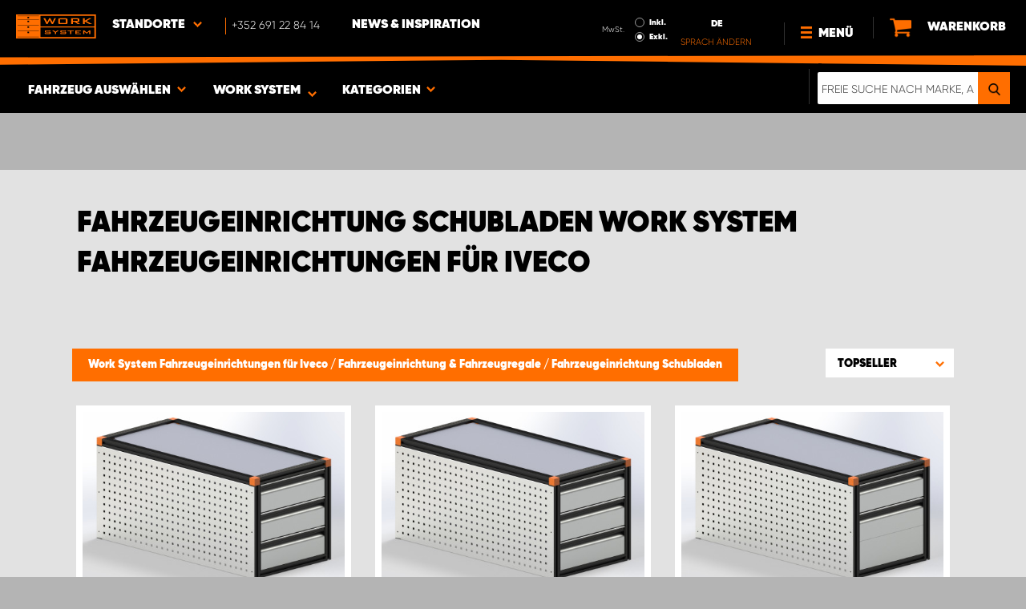

--- FILE ---
content_type: text/html; charset=UTF-8
request_url: https://www.worksystem.lu/de/Iveco/grosse-schubladeneinheiten
body_size: 69993
content:
<!DOCTYPE html>
<html>
<head>
    <meta charset="utf-8">
    <meta name="format-detection" content="telephone=no">
    <meta name="viewport" content="width=device-width, initial-scale=1, maximum-scale=1">
        <title>Work System Fahrzeugeinrichtungen für Iveco Fahrzeugeinrichtung Schubladen | Work System</title>
            <link rel="canonical" href="https://www.worksystem.lu/de/Iveco/grosse-schubladeneinheiten" />
        <link rel="alternate" hreflang="sv-SE" href="https://www.worksystem.se/iveco/hurts"/><link rel="alternate" hreflang="no-NO" href="https://www.worksystem.no/Iveco/hurts"/><link rel="alternate" hreflang="de-DE" href="https://www.worksystem.com/de/Iveco/grosse-schubladeneinheiten"/><link rel="alternate" hreflang="en-GB" href="https://www.worksystem.co.uk/iveco/large-drawer-units"/><link rel="alternate" hreflang="fr-FR" href="https://www.worksystem.fr/iveco/modulestiroirs"/><link rel="alternate" hreflang="sv-FI" href="https://www.worksystem.fi/sv/iveco/hurts"/><link rel="alternate" hreflang="fi-FI" href="https://www.worksystem.fi/Iveco/suuret-laatikostot"/><link rel="alternate" hreflang="es-ES" href="https://www.worksystem.es/iveco/cajoneras"/><link rel="alternate" hreflang="nl-NL" href="https://www.worksystem.nl/Iveco/hurts"/><link rel="alternate" hreflang="da-DK" href="https://www.worksystem.dk/iveco/hurts"/><link rel="alternate" hreflang="de-BE" href="https://www.worksystem.be/de/Iveco/grosse-schubladeneinheiten"/><link rel="alternate" hreflang="fr-BE" href="https://www.worksystem.be/fr/iveco/modulestiroirs"/><link rel="alternate" hreflang="nl-BE" href="https://www.worksystem.be/Iveco/hurts"/><link rel="alternate" hreflang="de-AT" href="https://www.worksystem.at/Iveco/grosse-schubladeneinheiten"/><link rel="alternate" hreflang="de-CH" href="https://www.worksystem.ch/Iveco/grosse-schubladeneinheiten"/><link rel="alternate" hreflang="fr-CH" href="https://www.worksystem.ch/fr/iveco/modulestiroirs"/><link rel="alternate" hreflang="de-LU" href="https://www.worksystem.lu/de/Iveco/grosse-schubladeneinheiten"/><link rel="alternate" hreflang="fr-LU" href="https://www.worksystem.lu/iveco/modulestiroirs"/>    <link rel="preload" href="/build/runtime.d543a299.js" as="script"/><link rel="preload" href="/build/9755.f7cf02db.js" as="script"/><link rel="preload" href="/build/9154.f1370752.js" as="script"/><link rel="preload" href="/build/web.2765070a.js" as="script"/><link href="/build/3238.cfc56d5e.css" media="screen" rel="stylesheet" type="text/css"/><link href="/build/web.fbf642af.css" media="screen" rel="stylesheet" type="text/css"/>    <link rel="apple-touch-icon" sizes="57x57" href="https://www.worksystem.lu/data_layer/1.0/public/inc/images/favicons/apple-icon-57x57.png">
<link rel="apple-touch-icon" sizes="60x60" href="https://www.worksystem.lu/data_layer/1.0/public/inc/images/favicons/apple-icon-60x60.png">
<link rel="apple-touch-icon" sizes="72x72" href="https://www.worksystem.lu/data_layer/1.0/public/inc/images/favicons/apple-icon-72x72.png">
<link rel="apple-touch-icon" sizes="76x76" href="https://www.worksystem.lu/data_layer/1.0/public/inc/images/favicons/apple-icon-76x76.png">
<link rel="apple-touch-icon" sizes="114x114" href="https://www.worksystem.lu/data_layer/1.0/public/inc/images/favicons/apple-icon-114x114.png">
<link rel="apple-touch-icon" sizes="120x120" href="https://www.worksystem.lu/data_layer/1.0/public/inc/images/favicons/apple-icon-120x120.png">
<link rel="apple-touch-icon" sizes="144x144" href="https://www.worksystem.lu/data_layer/1.0/public/inc/images/favicons/apple-icon-144x144.png">
<link rel="apple-touch-icon" sizes="152x152" href="https://www.worksystem.lu/data_layer/1.0/public/inc/images/favicons/apple-icon-152x152.png">
<link rel="apple-touch-icon" sizes="180x180" href="https://www.worksystem.lu/data_layer/1.0/public/inc/images/favicons/apple-icon-180x180.png">
<link rel="icon" type="image/png" sizes="192x192"  href="https://www.worksystem.lu/data_layer/1.0/public/inc/images/favicons/android-icon-192x192.png">
<link rel="icon" type="image/png" sizes="32x32" href="https://www.worksystem.lu/data_layer/1.0/public/inc/images/favicons/favicon-32x32.png">
<link rel="icon" type="image/png" sizes="96x96" href="https://www.worksystem.lu/data_layer/1.0/public/inc/images/favicons/favicon-96x96.png">
<link rel="icon" type="image/png" sizes="16x16" href="https://www.worksystem.lu/data_layer/1.0/public/inc/images/favicons/favicon-16x16.png">
<link rel="manifest" href="https://www.worksystem.lu/data_layer/1.0/public/inc/images/favicons/manifest.json">
<meta property="og:title" content="Work System Fahrzeugeinrichtungen für Iveco Fahrzeugeinrichtung Schubladen | Work System">
<meta property="og:description" content="Geräumige Schubladeneinheiten für Ihr Fahrzeug zur Optimierung Ihrer Aufbewahrungsmöglichkeiten.">
<meta name="msapplication-TileColor" content="#ffffff">
<meta name="msapplication-TileImage" content="https://www.worksystem.lu/data_layer/1.0/public/inc/images/favicons/og_logo.png">
<meta property="og:image" content="https://www.worksystem.lu/data_layer/1.0/public/inc/images/favicons/og_logo.png">
<meta name="theme-color" content="#ffffff">    <meta name="foundation-mq" content class="foundation-mq">
        <meta name="description" content="Geräumige Schubladeneinheiten für Ihr Fahrzeug zur Optimierung Ihrer Aufbewahrungsmöglichkeiten.">
    
    
    <!-- Google Tag Manager -->
    <script>
        dataLayer = [];
    </script>

    <!-- Hotjar Tracking Code for www.worksystem.se -->
    
    <script>(function(w,d,s,l,i){w[l]=w[l]||[];w[l].push({'gtm.start':
                new Date().getTime(),event:'gtm.js'});var f=d.getElementsByTagName(s)[0],
            j=d.createElement(s),dl=l!='dataLayer'?'&l='+l:'';j.async=true;j.src=
            'https://m.worksystem.lu/gtm.js?id='+i+dl;f.parentNode.insertBefore(j,f);
        })(window,document,'script','dataLayer','GTM-PTQK5VT');</script>
        <!-- End Google Tag Manager -->
    </head>
<body >
    <!-- Google Tag Manager (noscript) -->
    <noscript><iframe src="https://www.googletagmanager.com/ns.html?id=GTM-PTQK5VT"
                      height="0" width="0" style="display:none;visibility:hidden"></iframe></noscript>
    <!-- End Google Tag Manager (noscript) -->


<div id="header" class="float">
    <div class="orange-line top"></div>
    <div class="admin-bar">
        <div class="limit-width">
                    </div>
    </div>

    <div class="header-bg">
        <div class="header-center-wrapper limit-width">
            <a href="https://www.worksystem.lu/de" id="logo"><img src="https://www.worksystem.lu/data_layer/1.0/public/inc/images/WorkSystem-logo.svg" alt="logo"></a>
            <div id="mobile-header-contact-wrapper">
    <div class="contact-menu">
        <div id="ws-contact"><div class="facility">
    Standorte    <img class="contact-icon" src="https://www.worksystem.lu/data_layer/1.0/public/inc/images/symbols/icons8-chevron-left-100.png" alt="contact icon">
</div>
<svg aria-hidden="true" style="position: absolute; width: 0; height: 0; overflow: hidden;" version="1.1" xmlns="http://www.w3.org/2000/svg" xmlns:xlink="http://www.w3.org/1999/xlink">
    <defs>
        <symbol id="icon-location" viewBox="0 0 32 32">
            <path d="M16 0c-5.523 0-10 4.477-10 10 0 10 10 22 10 22s10-12 10-22c0-5.523-4.477-10-10-10zM16 16c-3.314 0-6-2.686-6-6s2.686-6 6-6 6 2.686 6 6-2.686 6-6 6z"></path>
        </symbol>
    </defs>
</svg>
<div id="showed-ws-contact" class="dropdown-menu LU">
    <div class="contact-wrapper">
        <div class="contact-intro">
            <h3><span>Finden Sie einen Standort <br/> in Ihrer Nähe</span></h3>
            <a href="https://www.worksystem.lu/map_search" class="btn btn-goto-map">
                Zur Karte <svg class="icon icon-location"><use xlink:href="#icon-location"></use></svg>
            </a>
        </div>
        <div class="contact-list">
                            <div>
                    <a href="https://www.worksystem.lu/de/kontakt/customer-service-luxembourg">
                        <img class="contact-icon"
                             src="https://www.worksystem.lu/data_layer/1.0/public/inc/images/symbols/icons8-chevron-left-100.png" alt="contact icon">
                        <span class="name">
                            Customer Service Luxembourg                        </span>
                    </a>
                </div>
                    </div>
    </div>
</div>
</div>
        <a href="tel:+352691228414" class="contact-number" target="_blank">
            <span>+352 691 22 84 14</span></a>
    </div>
    <ul>
                    <li>
                <a href="https://www.worksystem.lu/de/blog" class="top-list-menu__item"
                   title="News & Inspiration">
                    News & Inspiration                                    </a>
                            </li>
                </ul>
</div>
            <div id="dropdown-top-wrapper">
    <div class="dropdown-section">
        <div id="desktop-car-filter-wrapper">
            <div id="ws-calculator" class="element">
                <span class="dropdown-text">Fahrzeug auswählen <img class="dropdown-icon" src="https://www.worksystem.lu/data_layer/1.0/public/inc/images/symbols/icons8-chevron-left-100.png" alt="image"></span>
                <div class="information-tooltip">
                    <span>Wählen Sie Ihr Fahrzeug, um passende Produkte zu finden</span>
                </div>
                <div id="ws-car-filter-header-wrapper">
                    <div id="showed-ws-car-filter" class="showed-calculator header-dropdown-section">
                        <div id="filter-header">
                            <h2 data-name="Fahrzeug auswählen">Fahrzeug auswählen</h2><span id="close-mobile-filter-section"><img class="dropdown-icon" src="https://www.worksystem.lu/data_layer/1.0/public/inc/images/symbols/icons8-chevron-left-100.png" alt="image"></span>
                            <h3 data-name="Auswahl durch detaillierte Suche verkleinern">Auswahl durch detaillierte Suche verkleinern</h3>
                        </div>
                        
                        <div class="filter-element active">
                            <div id="new-car-filter" data-active-category="grosse-schubladeneinheiten">
                                <!-- start -->
                                <div class="new-car-filter_wrapper">
                                                                                    <div class="filter-section" data-index="0">
                            <h4 class="original-name hidden" data-subheader="Wählen Sie die Marke Ihres Fahrzeugs" style="display: none;">Marke auswählen</h4>
                            <h4 class="selected-item" data-url="Iveco" data-id="16">
                                <span class="selected-item-name">Iveco</span>
                                <i class="clear-selection-wrapper">
                                    <img class="clear-selection" src="https://www.worksystem.lu/data_layer/1.0/public/inc/images/symbols/x-icon.png" alt="X">
                                </i>
                            </h4>
                    <div class="available-options-wrapper hidden" style="display: none;">
                                                                <ul class="available-options">
                                            <li data-url="Citroen" data-id="2"><span>Citroën</span></li><li data-url="Dacia" data-id="14"><span>Dacia</span></li><li data-url="dodge" data-id="157"><span>Dodge</span></li><li data-url="fiat" data-id="5"><span>Fiat</span></li><li data-url="ford" data-id="6"><span>Ford</span></li><li data-url="Isuzu" data-id="15"><span>Isuzu</span></li><li data-url="Iveco" data-id="16"><span>Iveco</span></li><li data-url="KIA" data-id="351"><span>KIA</span></li><li data-url="Hintergrund" data-id="262"><span>Leerer Hintergrund</span></li><li data-url="MAN" data-id="275"><span>MAN</span></li><li data-url="maxus" data-id="316"><span>Maxus</span></li><li data-url="MB" data-id="7"><span>Mercedes</span></li><li data-url="mitsubishi" data-id="8"><span>Mitsubishi</span></li><li data-url="Nissan" data-id="9"><span>Nissan</span></li><li data-url="Opel" data-id="114"><span>Opel</span></li><li data-url="Peugeot" data-id="10"><span>Peugeot</span></li><li data-url="Renault" data-id="11"><span>Renault</span></li><li data-url="Toyota" data-id="12"><span>Toyota</span></li><li data-url="Volkswagen" data-id="13"><span>Volkswagen</span></li>                                        </ul>
                                    </div>
                                </div>
                                                                                            <div class="filter-section" data-index="1">
                                                            <h4 class="original-name" data-subheader="Wählen Sie das Modell Ihres Fahrzeugs">Modell auswählen</h4>
                                <h4 class="selected-item hidden" style="display: none;" data-url="" data-id="">
                                    <span class="selected-item-name"></span>
                                    <i class="clear-selection-wrapper">
                                        <img class="clear-selection" src="https://www.worksystem.lu/data_layer/1.0/public/inc/images/symbols/x-icon.png" alt="X">
                                    </i>
                                </h4>
                                                                <div class="available-options-wrapper">
                                                                            <ul class="available-options">
                                            <li data-url="Iveco-Daily" data-id="45"><span>Daily</span></li>                                        </ul>
                                    </div>
                                </div>
                                                                                                <div class="filter-section hidden" data-index="2" style="display: none">
                                                                <h4 class="original-name" data-subheader="Wählen Sie die Länge Ihres Fahrzeugs">Größe auswählen</h4>
                                <h4 class="selected-item hidden" style="display: none;" data-url="" data-id="">
                                    <span class="selected-item-name"></span>
                                    <i class="clear-selection-wrapper">
                                        <img class="clear-selection" src="https://www.worksystem.lu/data_layer/1.0/public/inc/images/symbols/x-icon.png" alt="X">
                                    </i>
                                </h4>
                                                                    <div class="available-options-wrapper hidden" style="display: none;">
                                                                                <ul class="available-options">
                                                                                    </ul>
                                    </div>
                                </div>
                                                                    <div class="filter-section hidden" data-index="3">
                                <h4 class="original-name" data-subheader="Wählen Sie das Baujahr Ihres Fahrzeugs">Baujahr auswählen</h4>
                                <h4 class="selected-item hidden" style="display: none;" data-url="">
                                    <span class="selected-item-name"></span>
                                    <i class="clear-selection-wrapper">
                                        <img class="clear-selection" src="https://www.worksystem.lu/data_layer/1.0/public/inc/images/symbols/x-icon.png" alt="X">
                                    </i>
                                </h4>
                                <div class="available-options-wrapper hidden" style="display: none;">
                                                                        <ul class="available-options"></ul>
                                </div>
                            </div>
                                                        <div class="filter-section" data-index="4">
                                <h4 class="original-name hidden" data-subheader="Wählen Sie die Anzahl und Position der Türen" style="display: none;">Anzahl Seitentüren</h4>
                                <h4 class="selected-item" data-url="side_door_right">
                                    <span class="selected-item-name">Seitentür rechts</span>
                                    <i class="clear-selection-wrapper">
                                        <img class="clear-selection" src="https://www.worksystem.lu/data_layer/1.0/public/inc/images/symbols/x-icon.png" alt="X">
                                    </i>
                                </h4>
                                <div class="available-options-wrapper hidden" style="display: none;">
                                                                                <ul class="available-options">
                                                <li data-url="side_door_right"><span>Seitentür rechts</span></li><li data-url="side_door_left"><span>Seitentür links</span></li><li data-url="side_door_right_left"><span>Seitentür beidseitig</span></li><li data-url="no_side_door"><span>Keine Seitentür</span></li>                                            </ul>
                                        </div>
                                    </div>
                                </div>
                                <!-- end -->
                                <div class="filter-button-wrapper">
                                    <a href="/" id="new-car-filter-submit-button">Ergebnisse anzeigen - <span id="filter-results-amount">369</span> Artikel</a>
                                </div>
                            </div>
                        </div>
                    </div>
                </div>
            </div>
        </div>
        <div id="ws-calculator-result" class="element">
            <span class="dropdown-text">
                                    <span id="selected-cart-car" class="show-on-desktop choose-element" style="">Work System Fahrzeugeinrichtungen für Iveco</span>
                                                    <span class="choose-element" style="">Work System Fahrzeugeinrichtungen für Iveco</span>
                                <img class="dropdown-icon dropdown-icon-custom" src="https://www.worksystem.lu/data_layer/1.0/public/inc/images/symbols/icons8-chevron-left-100.png" alt="image">
            </span>
            <div id="showed-ws-calculator-result" class="showed-calculator header-dropdown-section">
                <div id="result-header">
                    <h2>Ausgewähltes Fahrzeug</h2>
                </div>
                <div class="available-options-wrapper" style="display: block;">
                    <ul class="available-options">
                                            </ul>
                </div>
                <div id="result-submit-button" class="result-button-wrapper">
                    <a>Neues Fahrzeug hinzufügen</a>                     <img src="https://www.worksystem.lu/data_layer/1.0/public/inc/images/symbols/add-car.png" alt="add car">
                </div>
            </div>
        </div>
        <div id="ws-categories" class="element">
            <span class="dropdown-text">
                Kategorien                <span class="choose-element">Fahrzeugeinrichtung Schubladen</span>                <img id="category-dropdown-icon" class="dropdown-icon" src="https://www.worksystem.lu/data_layer/1.0/public/inc/images/symbols/icons8-chevron-left-100.png" alt="image">
            </span>
            <div id="showed-ws-categories" class="header-dropdown-section">
                <h2>Kategorie</h2>
                <div class="dropdown-section-wrapper">
                    <ul>
                            <li class="dropdown-parent">
        <div class="dropdown-parent__wrapper has-children">
            <a href="https://www.worksystem.lu/de/Iveco/fahrzeugeinrichtungen"
               title="Fahrzeugeinrichtung & Fahrzeugregale"
               data-link="fahrzeugeinrichtungen"
               class="ss go-to-category">
                Fahrzeugeinrichtung & Fahrzeugregale            </a>

                            <div class="dropdown-parent__subwrapper">
            <span class="subcategory-arrow">
                <img src="https://www.worksystem.lu/data_layer/1.0/public/inc/images/symbols/icons8-chevron-left-100.png" alt="image">
            </span>
                    <div class="ws-subcategory-wrapper dropdown-section-wrapper">
                        <ul>
                                <li class="dropdown-parent">
        <div class="dropdown-parent__wrapper ">
            <a href="https://www.worksystem.lu/de/Iveco/fahrzeugeinrichtungen-linke-seite"
               title="Linke Seite"
               data-link="fahrzeugeinrichtungen-linke-seite"
               class="ss go-to-category">
                Linke Seite            </a>

                    </div>
    </li>
    <li class="dropdown-parent">
        <div class="dropdown-parent__wrapper ">
            <a href="https://www.worksystem.lu/de/Iveco/einrichtungen-rechte-seite"
               title="Rechte Seite"
               data-link="einrichtungen-rechte-seite"
               class="ss go-to-category">
                Rechte Seite            </a>

                    </div>
    </li>
    <li class="dropdown-parent">
        <div class="dropdown-parent__wrapper ">
            <a href="https://www.worksystem.lu/de/Iveco/grosse-schubladeneinheiten"
               title="Fahrzeugeinrichtung Schubladen"
               data-link="grosse-schubladeneinheiten"
               class="ss go-to-category">
                Fahrzeugeinrichtung Schubladen            </a>

                    </div>
    </li>
    <li class="dropdown-parent">
        <div class="dropdown-parent__wrapper ">
            <a href="https://www.worksystem.lu/de/Iveco/werkzeugtafeln"
               title="Werkzeugtafel"
               data-link="werkzeugtafeln"
               class="ss go-to-category">
                Werkzeugtafel            </a>

                    </div>
    </li>
    <li class="dropdown-parent">
        <div class="dropdown-parent__wrapper ">
            <a href="https://www.worksystem.lu/de/Iveco/laderampen-hebevorrichtungen"
               title="Laderampen und Hebevorrichtungen"
               data-link="laderampen-hebevorrichtungen"
               class="ss go-to-category">
                Laderampen und Hebevorrichtungen            </a>

                    </div>
    </li>
    <li class="dropdown-parent">
        <div class="dropdown-parent__wrapper has-children">
            <a href="https://www.worksystem.lu/de/Iveco/zubehor-fahrzeugeinrichtung"
               title="Zubehör"
               data-link="zubehor-fahrzeugeinrichtung"
               class="ss go-to-category">
                Zubehör            </a>

                            <div class="dropdown-parent__subwrapper">
            <span class="subcategory-arrow">
                <img src="https://www.worksystem.lu/data_layer/1.0/public/inc/images/symbols/icons8-chevron-left-100.png" alt="image">
            </span>
                    <div class="ws-subcategory-wrapper dropdown-section-wrapper">
                        <ul>
                                <li class="dropdown-parent">
        <div class="dropdown-parent__wrapper ">
            <a href="https://www.worksystem.lu/de/Iveco/zubehor-regalboeden"
               title="Zubehör für Regale"
               data-link="zubehor-regalboeden"
               class="ss go-to-category">
                Zubehör für Regale            </a>

                    </div>
    </li>
    <li class="dropdown-parent">
        <div class="dropdown-parent__wrapper ">
            <a href="https://www.worksystem.lu/de/Iveco/zubehoer-schubladen"
               title="Zubehör für Schubladen"
               data-link="zubehoer-schubladen"
               class="ss go-to-category">
                Zubehör für Schubladen            </a>

                    </div>
    </li>
    <li class="dropdown-parent">
        <div class="dropdown-parent__wrapper ">
            <a href="https://www.worksystem.lu/de/Iveco/sortimentskaesten"
               title="Sortimentkästen und -halterungen"
               data-link="sortimentskaesten"
               class="ss go-to-category">
                Sortimentkästen und -halterungen            </a>

                    </div>
    </li>
    <li class="dropdown-parent">
        <div class="dropdown-parent__wrapper ">
            <a href="https://www.worksystem.lu/de/Iveco/weitere-produkte"
               title="Sonstiges Zubehör"
               data-link="weitere-produkte"
               class="ss go-to-category">
                Sonstiges Zubehör            </a>

                    </div>
    </li>
    <li class="dropdown-parent">
        <div class="dropdown-parent__wrapper ">
            <a href="https://www.worksystem.lu/de/Iveco/haken"
               title="Zubehör für Seitenelemente und Werkzeugtafeln"
               data-link="haken"
               class="ss go-to-category">
                Zubehör für Seitenelemente und Werkzeugtafeln            </a>

                    </div>
    </li>
                        </ul>
                    </div>
                </div>
                    </div>
    </li>
                        </ul>
                    </div>
                </div>
                    </div>
    </li>
    <li class="dropdown-parent">
        <div class="dropdown-parent__wrapper has-children">
            <a href="https://www.worksystem.lu/de/Iveco/dachausruestung"
               title="Dachausrüstung"
               data-link="dachausruestung"
               class="ss go-to-category">
                Dachausrüstung            </a>

                            <div class="dropdown-parent__subwrapper">
            <span class="subcategory-arrow">
                <img src="https://www.worksystem.lu/data_layer/1.0/public/inc/images/symbols/icons8-chevron-left-100.png" alt="image">
            </span>
                    <div class="ws-subcategory-wrapper dropdown-section-wrapper">
                        <ul>
                                <li class="dropdown-parent">
        <div class="dropdown-parent__wrapper ">
            <a href="https://www.worksystem.lu/de/Iveco/dachtraeger"
               title="Dachträger"
               data-link="dachtraeger"
               class="ss go-to-category">
                Dachträger            </a>

                    </div>
    </li>
    <li class="dropdown-parent">
        <div class="dropdown-parent__wrapper ">
            <a href="https://www.worksystem.lu/de/Iveco/zubehoer_dachtraeger"
               title="Zubehör für Dachausrüstung"
               data-link="zubehoer_dachtraeger"
               class="ss go-to-category">
                Zubehör für Dachausrüstung            </a>

                    </div>
    </li>
    <li class="dropdown-parent">
        <div class="dropdown-parent__wrapper ">
            <a href="https://www.worksystem.lu/de/Iveco/leitern"
               title="Leitern"
               data-link="leitern"
               class="ss go-to-category">
                Leitern            </a>

                    </div>
    </li>
                        </ul>
                    </div>
                </div>
                    </div>
    </li>
    <li class="dropdown-parent">
        <div class="dropdown-parent__wrapper has-children">
            <a href="https://www.worksystem.lu/de/Iveco/pickupzubehor"
               title="Pickupzubehör"
               data-link="pickupzubehor"
               class="ss go-to-category">
                Pickupzubehör            </a>

                            <div class="dropdown-parent__subwrapper">
            <span class="subcategory-arrow">
                <img src="https://www.worksystem.lu/data_layer/1.0/public/inc/images/symbols/icons8-chevron-left-100.png" alt="image">
            </span>
                    <div class="ws-subcategory-wrapper dropdown-section-wrapper">
                        <ul>
                                <li class="dropdown-parent">
        <div class="dropdown-parent__wrapper ">
            <a href="https://www.worksystem.lu/de/Iveco/hardtops"
               title="Hardtops"
               data-link="hardtops"
               class="ss go-to-category">
                Hardtops            </a>

                    </div>
    </li>
                        </ul>
                    </div>
                </div>
                    </div>
    </li>
    <li class="dropdown-parent">
        <div class="dropdown-parent__wrapper has-children">
            <a href="https://www.worksystem.lu/de/Iveco/ladesicherung"
               title="Seitenverkleidung und Ladungssicherung"
               data-link="ladesicherung"
               class="ss go-to-category">
                Seitenverkleidung und Ladungssicherung            </a>

                            <div class="dropdown-parent__subwrapper">
            <span class="subcategory-arrow">
                <img src="https://www.worksystem.lu/data_layer/1.0/public/inc/images/symbols/icons8-chevron-left-100.png" alt="image">
            </span>
                    <div class="ws-subcategory-wrapper dropdown-section-wrapper">
                        <ul>
                                <li class="dropdown-parent">
        <div class="dropdown-parent__wrapper ">
            <a href="https://www.worksystem.lu/de/Iveco/transporterboden"
               title="Böden, Wände und Decken"
               data-link="transporterboden"
               class="ss go-to-category">
                Böden, Wände und Decken            </a>

                    </div>
    </li>
    <li class="dropdown-parent">
        <div class="dropdown-parent__wrapper ">
            <a href="https://www.worksystem.lu/de/Iveco/ladesicherung-komplettsets"
               title="Ladungssicherungssatz"
               data-link="ladesicherung-komplettsets"
               class="ss go-to-category">
                Ladungssicherungssatz            </a>

                    </div>
    </li>
    <li class="dropdown-parent">
        <div class="dropdown-parent__wrapper ">
            <a href="https://www.worksystem.lu/de/Iveco/ladesicherung-einzelteile"
               title="Zubehör zur Ladungssicherung"
               data-link="ladesicherung-einzelteile"
               class="ss go-to-category">
                Zubehör zur Ladungssicherung            </a>

                    </div>
    </li>
                        </ul>
                    </div>
                </div>
                    </div>
    </li>
    <li class="dropdown-parent">
        <div class="dropdown-parent__wrapper has-children">
            <a href="https://www.worksystem.lu/de/Iveco/arbeitsleuchten"
               title="Zusatz- und Arbeitsbeleuchtung LED"
               data-link="arbeitsleuchten"
               class="ss go-to-category">
                Zusatz- und Arbeitsbeleuchtung LED            </a>

                            <div class="dropdown-parent__subwrapper">
            <span class="subcategory-arrow">
                <img src="https://www.worksystem.lu/data_layer/1.0/public/inc/images/symbols/icons8-chevron-left-100.png" alt="image">
            </span>
                    <div class="ws-subcategory-wrapper dropdown-section-wrapper">
                        <ul>
                                <li class="dropdown-parent">
        <div class="dropdown-parent__wrapper ">
            <a href="https://www.worksystem.lu/de/Iveco/zusatzleuchten-kits"
               title="Zusatzleuchten Kits"
               data-link="zusatzleuchten-kits"
               class="ss go-to-category">
                Zusatzleuchten Kits            </a>

                    </div>
    </li>
    <li class="dropdown-parent">
        <div class="dropdown-parent__wrapper ">
            <a href="https://www.worksystem.lu/de/Iveco/zusatzleuchten"
               title="Zusatzscheinwerfer Auto und Fernscheinwerfer"
               data-link="zusatzleuchten"
               class="ss go-to-category">
                Zusatzscheinwerfer Auto und Fernscheinwerfer            </a>

                    </div>
    </li>
    <li class="dropdown-parent">
        <div class="dropdown-parent__wrapper ">
            <a href="https://www.worksystem.lu/de/Iveco/halterungen-zusatzleuchten"
               title="Halterungen für Zusatzbeleuchtung und Zubehör"
               data-link="halterungen-zusatzleuchten"
               class="ss go-to-category">
                Halterungen für Zusatzbeleuchtung und Zubehör            </a>

                    </div>
    </li>
    <li class="dropdown-parent">
        <div class="dropdown-parent__wrapper ">
            <a href="https://www.worksystem.lu/de/Iveco/arbeitsleuchtensatze"
               title="Arbeitsbeleuchtung"
               data-link="arbeitsleuchtensatze"
               class="ss go-to-category">
                Arbeitsbeleuchtung            </a>

                    </div>
    </li>
    <li class="dropdown-parent">
        <div class="dropdown-parent__wrapper ">
            <a href="https://www.worksystem.lu/de/Iveco/zubehor-arbeitsleuchten"
               title="Zubehör für Arbeitsbeleuchtung"
               data-link="zubehor-arbeitsleuchten"
               class="ss go-to-category">
                Zubehör für Arbeitsbeleuchtung            </a>

                    </div>
    </li>
                        </ul>
                    </div>
                </div>
                    </div>
    </li>
    <li class="dropdown-parent">
        <div class="dropdown-parent__wrapper has-children">
            <a href="https://www.worksystem.lu/de/Iveco/warnleuchten"
               title="Warnleuchten, Blitzleuchten und Produkte für Straßenarbeiten"
               data-link="warnleuchten"
               class="ss go-to-category">
                Warnleuchten, Blitzleuchten und Produkte für Straßenarbeiten            </a>

                            <div class="dropdown-parent__subwrapper">
            <span class="subcategory-arrow">
                <img src="https://www.worksystem.lu/data_layer/1.0/public/inc/images/symbols/icons8-chevron-left-100.png" alt="image">
            </span>
                    <div class="ws-subcategory-wrapper dropdown-section-wrapper">
                        <ul>
                                <li class="dropdown-parent">
        <div class="dropdown-parent__wrapper ">
            <a href="https://www.worksystem.lu/de/Iveco/integrierte_warnleuchten"
               title="Integrierte Warnleuchten"
               data-link="integrierte_warnleuchten"
               class="ss go-to-category">
                Integrierte Warnleuchten            </a>

                    </div>
    </li>
    <li class="dropdown-parent">
        <div class="dropdown-parent__wrapper ">
            <a href="https://www.worksystem.lu/de/Iveco/gerichtete-warnleuchten"
               title="Gerichtete Kennleuchten"
               data-link="gerichtete-warnleuchten"
               class="ss go-to-category">
                Gerichtete Kennleuchten            </a>

                    </div>
    </li>
    <li class="dropdown-parent">
        <div class="dropdown-parent__wrapper ">
            <a href="https://www.worksystem.lu/de/Iveco/rundumkennleuchten"
               title="Rundumkennleuchten"
               data-link="rundumkennleuchten"
               class="ss go-to-category">
                Rundumkennleuchten            </a>

                    </div>
    </li>
    <li class="dropdown-parent">
        <div class="dropdown-parent__wrapper ">
            <a href="https://www.worksystem.lu/de/Iveco/zubehor-warnleuchten"
               title="Zubehör für Warnleuchten"
               data-link="zubehor-warnleuchten"
               class="ss go-to-category">
                Zubehör für Warnleuchten            </a>

                    </div>
    </li>
    <li class="dropdown-parent">
        <div class="dropdown-parent__wrapper ">
            <a href="https://www.worksystem.lu/de/Iveco/zubehor-dachaufsetzer"
               title="Zubehör für Dachaufsetzer und Blitzleuchten"
               data-link="zubehor-dachaufsetzer"
               class="ss go-to-category">
                Zubehör für Dachaufsetzer und Blitzleuchten            </a>

                    </div>
    </li>
                        </ul>
                    </div>
                </div>
                    </div>
    </li>
    <li class="dropdown-parent">
        <div class="dropdown-parent__wrapper has-children">
            <a href="https://www.worksystem.lu/de/Iveco/diebstahlschutz"
               title="Alarmanlagen, Sicherheit und Heizung"
               data-link="diebstahlschutz"
               class="ss go-to-category">
                Alarmanlagen, Sicherheit und Heizung            </a>

                            <div class="dropdown-parent__subwrapper">
            <span class="subcategory-arrow">
                <img src="https://www.worksystem.lu/data_layer/1.0/public/inc/images/symbols/icons8-chevron-left-100.png" alt="image">
            </span>
                    <div class="ws-subcategory-wrapper dropdown-section-wrapper">
                        <ul>
                                <li class="dropdown-parent">
        <div class="dropdown-parent__wrapper ">
            <a href="https://www.worksystem.lu/de/Iveco/alarmanlagen"
               title="Alarmanlagen"
               data-link="alarmanlagen"
               class="ss go-to-category">
                Alarmanlagen            </a>

                    </div>
    </li>
    <li class="dropdown-parent">
        <div class="dropdown-parent__wrapper ">
            <a href="https://www.worksystem.lu/de/Iveco/sicherheitsschlosser"
               title="Sicherheitsschlösser"
               data-link="sicherheitsschlosser"
               class="ss go-to-category">
                Sicherheitsschlösser            </a>

                    </div>
    </li>
    <li class="dropdown-parent">
        <div class="dropdown-parent__wrapper ">
            <a href="https://www.worksystem.lu/de/Iveco/erste-hilfe"
               title="Erste Hilfe und Feuerlöscher"
               data-link="erste-hilfe"
               class="ss go-to-category">
                Erste Hilfe und Feuerlöscher            </a>

                    </div>
    </li>
                        </ul>
                    </div>
                </div>
                    </div>
    </li>
    <li class="dropdown-parent">
        <div class="dropdown-parent__wrapper has-children">
            <a href="https://www.worksystem.lu/de/Iveco/styling"
               title="Styling"
               data-link="styling"
               class="ss go-to-category">
                Styling            </a>

                            <div class="dropdown-parent__subwrapper">
            <span class="subcategory-arrow">
                <img src="https://www.worksystem.lu/data_layer/1.0/public/inc/images/symbols/icons8-chevron-left-100.png" alt="image">
            </span>
                    <div class="ws-subcategory-wrapper dropdown-section-wrapper">
                        <ul>
                                <li class="dropdown-parent">
        <div class="dropdown-parent__wrapper ">
            <a href="https://www.worksystem.lu/de/Iveco/turleitern"
               title="Türleitern und AHK-Einstiegshilfen"
               data-link="turleitern"
               class="ss go-to-category">
                Türleitern und AHK-Einstiegshilfen            </a>

                    </div>
    </li>
                        </ul>
                    </div>
                </div>
                    </div>
    </li>
    <li class="dropdown-parent">
        <div class="dropdown-parent__wrapper has-children">
            <a href="https://www.worksystem.lu/de/Iveco/fahrerraum"
               title="Fahrerraum"
               data-link="fahrerraum"
               class="ss go-to-category">
                Fahrerraum            </a>

                            <div class="dropdown-parent__subwrapper">
            <span class="subcategory-arrow">
                <img src="https://www.worksystem.lu/data_layer/1.0/public/inc/images/symbols/icons8-chevron-left-100.png" alt="image">
            </span>
                    <div class="ws-subcategory-wrapper dropdown-section-wrapper">
                        <ul>
                                <li class="dropdown-parent">
        <div class="dropdown-parent__wrapper ">
            <a href="https://www.worksystem.lu/de/Iveco/halterungen"
               title="Handyhalterungen und -ständer"
               data-link="halterungen"
               class="ss go-to-category">
                Handyhalterungen und -ständer            </a>

                    </div>
    </li>
    <li class="dropdown-parent">
        <div class="dropdown-parent__wrapper ">
            <a href="https://www.worksystem.lu/de/Iveco/ruckfahrkameras"
               title="Rückfahrkameras und -sensoren"
               data-link="ruckfahrkameras"
               class="ss go-to-category">
                Rückfahrkameras und -sensoren            </a>

                    </div>
    </li>
                        </ul>
                    </div>
                </div>
                    </div>
    </li>
    <li class="dropdown-parent">
        <div class="dropdown-parent__wrapper has-children">
            <a href="https://www.worksystem.lu/de/Iveco/stromversorgung"
               title="Elektronik, Luft und Federung"
               data-link="stromversorgung"
               class="ss go-to-category">
                Elektronik, Luft und Federung            </a>

                            <div class="dropdown-parent__subwrapper">
            <span class="subcategory-arrow">
                <img src="https://www.worksystem.lu/data_layer/1.0/public/inc/images/symbols/icons8-chevron-left-100.png" alt="image">
            </span>
                    <div class="ws-subcategory-wrapper dropdown-section-wrapper">
                        <ul>
                                <li class="dropdown-parent">
        <div class="dropdown-parent__wrapper ">
            <a href="https://www.worksystem.lu/de/Iveco/inverters"
               title="Wechselrichter"
               data-link="inverters"
               class="ss go-to-category">
                Wechselrichter            </a>

                    </div>
    </li>
    <li class="dropdown-parent">
        <div class="dropdown-parent__wrapper ">
            <a href="https://www.worksystem.lu/de/Iveco/batterien-ladegerate"
               title="Akkus und Ladegeräte"
               data-link="batterien-ladegerate"
               class="ss go-to-category">
                Akkus und Ladegeräte            </a>

                    </div>
    </li>
    <li class="dropdown-parent">
        <div class="dropdown-parent__wrapper ">
            <a href="https://www.worksystem.lu/de/Iveco/230v"
               title="230-V-Lösungen"
               data-link="230v"
               class="ss go-to-category">
                230-V-Lösungen            </a>

                    </div>
    </li>
    <li class="dropdown-parent">
        <div class="dropdown-parent__wrapper ">
            <a href="https://www.worksystem.lu/de/Iveco/druckluft"
               title="Druckluft"
               data-link="druckluft"
               class="ss go-to-category">
                Druckluft            </a>

                    </div>
    </li>
    <li class="dropdown-parent">
        <div class="dropdown-parent__wrapper ">
            <a href="https://www.worksystem.lu/de/Iveco/anschlusssatz-wechselrichter"
               title="Anschlusssatz Wechselrichter und Batterie"
               data-link="anschlusssatz-wechselrichter"
               class="ss go-to-category">
                Anschlusssatz Wechselrichter und Batterie            </a>

                    </div>
    </li>
                        </ul>
                    </div>
                </div>
                    </div>
    </li>
                    </ul>
                </div>
            </div>
        </div>
    </div>
</div>
            <div class="language-cart-section">
                <div id="search-top-wrapper"></div>
                <div class="vat-google">
    <div class="vat-google__label">
        MwSt.    </div>
    <div class="ws-radio">
        <div class="ws-radio__single ">
            <input type="radio" name="vatgoogle" id="inkl" value="inkl">
            <label for="inkl">Inkl.</label>
        </div>
        <div class="ws-radio__single active">
            <input type="radio" name="vatgoogle" id="exkl" value="exkl">
            <label for="exkl">Exkl.</label>
        </div>
    </div>
</div>
                
<div id="language-top-wrapper">
    <div class="language-select">
        <div class="dropdown-section">
            <div id="ws-lang" class="element">
                <div class="language-info"> de </div>
                <div class="language-select-dropdown">Sprach ändern</div>
                <div id="showed-ws-lang" class="header-dropdown-section">
                    <div id="language-menu-wrapper">
                        <div class="language-menu">
                            <div class="lang-change">
                                                                    <div class="flag-container flag-german active"
                                         data-url="https://www.worksystem.lu/de/Iveco/grosse-schubladeneinheiten"
                                         data-language="german"
                                         data-indexed="1"
                                         style="background-image: url(https://www.worksystem.lu/data_layer/1.0/public/inc/images/flags/4.png);">
                                        <a href="https://www.worksystem.lu/de/Iveco/grosse-schubladeneinheiten">                                            <span>de</span>
                                        </a>                                    </div>
                                                                    <div class="flag-container flag-french"
                                         data-url="https://www.worksystem.lu/iveco/modulestiroirs"
                                         data-language="french"
                                         data-indexed="1"
                                         style="background-image: url(https://www.worksystem.lu/data_layer/1.0/public/inc/images/flags/7.png);">
                                        <a href="https://www.worksystem.lu/iveco/modulestiroirs">                                            <span>fr</span>
                                        </a>                                    </div>
                                                            </div>
                        </div>
                    </div>
                </div>
            </div>
        </div>
    </div>
</div>
                <div id="mobile-header-menu-wrapper">
    <div id="main-menu">
        <img class="main-menu-icon" src="https://www.worksystem.lu/data_layer/1.0/public/inc/images/symbols/list-with-dots.png" alt="image">
        <span class="main-menu__text">Menü</span>
        <div id="showed-sub-menu" class="header-dropdown-section">
            <h2>Menü</h2>
            <ul>
                                    <li class="should-float__added-menu">
                        <a href="https://www.worksystem.lu/de/blog" class="top-list-menu__item"
                           title="News & Inspiration">News & Inspiration                                                    </a>
                                            </li>
                                                    <li>
                        <a href="https://www.worksystem.lu/de/blog" class="top-list-menu__item"
                           title="News">News                                                    </a>
                                            </li>
                                        <li>
                        <a href="https://www.worksystem.lu/de/Nachhaltigkeit" class="top-list-menu__item"
                           title="https://www.worksystem.lu/de/Nachhaltigkeit-lu">https://www.worksystem.lu/de/Nachhaltigkeit-lu                                                    </a>
                                            </li>
                                        <li>
                        <a href="https://www.worksystem.lu/de/uber-uns" class="top-list-menu__item"
                           title="Über uns">Über uns                                                    </a>
                                            </li>
                                </ul>
            <div id="cms-menu-wrapper"></div>
        </div>
    </div>
</div>
                <div id="mobile-header-cart-wrapper"><span class="cart-section">
    <a href="https://www.worksystem.lu/de/checkout">
        <span class="cart-icon">
            <img src="https://www.worksystem.lu/data_layer/1.0/public/inc/images/symbols/shopping-cart-black-shape.png" alt="cart counter">
                <span class="cart-counter"
                      style="display: none;">
                    0                </span>
        </span>
        <span class="cart-information" style="display: block;">
            <span id="cart-title">Warenkorb</span>
            <span class="cart-total" style="display: none;">0</span>
            <span class="cart-currency" style="display: none;"></span>
                    </span>
    </a>
</span>

<script>
    var cartMobileTitle = 'Warenkorb';
</script>
</div>
            </div>
        </div>
    </div>

    <div class="header-bg header-bottom" style="color: white !important;">
        <div class="orange-line bottom"></div>
        <div class="header-center-wrapper limit-width header-bottom-wrapper">
            <div id="dropdown-bottom-wrapper"></div>
            <div id="search-bottom-wrapper">
    <div class="search-section">
        <div class="input-wrapper">
            <div class="easy-autocomplete">
                <input type="text" id="supersearch" placeholder="Freie Suche nach Marke, Artikelnr. etc.">
                <div class="search-icon">
                    <img src="https://www.worksystem.lu/data_layer/1.0/public/inc/images/symbols/search.png" alt="image">
                </div>
            </div>
        </div>
    </div>
</div>
        </div>
    </div>
</div>

<script>
    var xIcon = 'https://www.worksystem.lu/data_layer/1.0/public/inc/images/symbols/x-icon.png';
    var downArrowIcon = 'https://www.worksystem.lu/data_layer/1.0/public/inc/images/symbols/icons8-chevron-left-100-upsidedown.png';
    var upArrowIcon = 'https://www.worksystem.lu/data_layer/1.0/public/inc/images/symbols/icons8-chevron-left-100.png';
</script>

<!-- TrustBox script --> <script type="text/javascript" src="//widget.trustpilot.com/bootstrap/v5/tp.widget.bootstrap.min.js" async></script> <!-- End TrustBox script -->
<div class="clear-section limit-width"></div>


<div class="banners-section limit-width" style="margin-top: 70px;">
    </div>

<div id="home-products" class="home-main-wrapper limit-width">
	<div id="slide-down" style="display: none;"><div class="ws-ws_arrowdown"></div></div>

	<input type="hidden" id="category_link" value="grosse-schubladeneinheiten">
		<object class="ws-line hide-for-large" style="display: none; height: 45px; width: 100%;" data="https://www.worksystem.lu/data_layer/1.0/public/inc/images/WS_linje_trans_grey_black_mobile.svg" type="image/svg+xml"></object>
<!--	<div id="scroll-to"></div>-->
	<div class="result-wrapper">
					<div class="result-categories-wrapper">
			<div id="category-listing-header" class="category-description-wrapper">
		    <h1>Fahrzeugeinrichtung Schubladen Work System Fahrzeugeinrichtungen für Iveco</h1>
	    </div>
<div class="product-breadcrumb orange-bg">
            <a class=""
       href="https://www.worksystem.lu/de/Iveco"
       data-link="Iveco"
    >
        Work System Fahrzeugeinrichtungen für Iveco    </a>
     /     <a class="category category-link"
       href="https://www.worksystem.lu/de/Iveco/fahrzeugeinrichtungen"
       data-link="Iveco/fahrzeugeinrichtungen"
    >
        Fahrzeugeinrichtung & Fahrzeugregale    </a>
     /     <a class="category category-link"
       href="https://www.worksystem.lu/de/Iveco/grosse-schubladeneinheiten"
       data-link="Iveco/grosse-schubladeneinheiten"
    >
        Fahrzeugeinrichtung Schubladen    </a>
</div>
            <div class="select-wrapper product-sort">
            <select type="select-one"
                    class="default-select project-value"
                    data-field="">
                <option
                        value="popular"
                    selected>
                    Topseller                </option>
                <option
                        value="newest"
                    >
                    Neuste                </option>
                <option
                        value="lowest_price"
                    >
                    Preis: aufsteigend                </option>
                <option
                        value="highest_price"
                    >
                    Preis: absteigend                </option>
            </select>
        </div>
    <div class="row expanded" id="equalize-products">
	                    <div class="equalize-products" data-equalizer data-equalize-on="medium">
                <div class="under-category" data-limit="0" data-id="107" data-presentation="0">
                    <div class="product-wrapper product-box columns small-12 medium-6 large-4 " data-id="6524" data-equalizer-watch
    data-link="https://www.worksystem.lu/de/D49-105-42-49-M3">
   <div class="product-top">
      <a class="image go-to-product"
         data-link="D49-105-42-49-M3"
         href="https://www.worksystem.lu/de/D49-105-42-49-M3"
         style="background: url('/public/inc/images/web-images/images/6524/450_D49-105-51-M31.jpg'); background-position: center;">
      </a>
      <h3 class="title">
          <span></span>
          <a class="go-to-product"
             data-link="D49-105-42-49-M3"
             href="https://www.worksystem.lu/de/D49-105-42-49-M3">
              FS-Schubladeneinheit S 1050 mit drei Schubladen          </a>
      </h3>
      <div class="short-description">Schubladeneinheit mit langen Schubladen zur wahlfreien Platzierung im Transporter inkl. Montagematerial (Rücknahme/Umtausch ausgeschlossen)</div>
   </div>
   <div class="product-bottom">
      <div class="price-products">
         <span class="glyph ws-ws_coins"></span>
         <div>
            <div><span class="price">1 168</span> €</div>
            <div class="vat">Exkl. 17 % MwSt.</div>
         </div>
      </div>
      <div class="add-to-cart">
         <span class="add">Hinzufügen</span>
         <span class="ws-ws_shopping glyph"></span>
      </div>
   </div>
</div>
<div class="product-wrapper product-box columns small-12 medium-6 large-4 " data-id="6531" data-equalizer-watch
    data-link="https://www.worksystem.lu/de/D49-105-51-49-M3">
   <div class="product-top">
      <a class="image go-to-product"
         data-link="D49-105-51-49-M3"
         href="https://www.worksystem.lu/de/D49-105-51-49-M3"
         style="background: url('/public/inc/images/web-images/images/6531/450_D49-105-51-M31.jpg'); background-position: center;">
      </a>
      <h3 class="title">
          <span></span>
          <a class="go-to-product"
             data-link="D49-105-51-49-M3"
             href="https://www.worksystem.lu/de/D49-105-51-49-M3">
              FS-Schubladeneinheit M 1050 mit drei Schubladen          </a>
      </h3>
      <div class="short-description">Schubladeneinheit mit langen Schubladen zur wahlfreien Platzierung im Transporter inkl. Montagematerial (Rücknahme/Umtausch ausgeschlossen)</div>
   </div>
   <div class="product-bottom">
      <div class="price-products">
         <span class="glyph ws-ws_coins"></span>
         <div>
            <div><span class="price">1 191</span> €</div>
            <div class="vat">Exkl. 17 % MwSt.</div>
         </div>
      </div>
      <div class="add-to-cart">
         <span class="add">Hinzufügen</span>
         <span class="ws-ws_shopping glyph"></span>
      </div>
   </div>
</div>
<div class="product-wrapper product-box columns small-12 medium-6 large-4 " data-id="6539" data-equalizer-watch
    data-link="https://www.worksystem.lu/de/D49-123-51-49-M1">
   <div class="product-top">
      <a class="image go-to-product"
         data-link="D49-123-51-49-M1"
         href="https://www.worksystem.lu/de/D49-123-51-49-M1"
         style="background: url('/public/inc/images/web-images/images/6539/450_Temabild_FS-Hurts.jpg'); background-position: center;">
      </a>
      <h3 class="title">
          <span></span>
          <a class="go-to-product"
             data-link="D49-123-51-49-M1"
             href="https://www.worksystem.lu/de/D49-123-51-49-M1">
              FS-Schubladeneinheit M 1225 mit zwei Schubladen          </a>
      </h3>
      <div class="short-description">Schubladeneinheit mit langen Schubladen zur wahlfreien Platzierung im Transporter inkl. Montagematerial (Rücknahme/Umtausch ausgeschlossen)</div>
   </div>
   <div class="product-bottom">
      <div class="price-products">
         <span class="glyph ws-ws_coins"></span>
         <div>
            <div><span class="price">1 216</span> €</div>
            <div class="vat">Exkl. 17 % MwSt.</div>
         </div>
      </div>
      <div class="add-to-cart">
         <span class="add">Hinzufügen</span>
         <span class="ws-ws_shopping glyph"></span>
      </div>
   </div>
</div>
<div class="product-wrapper product-box columns small-12 medium-6 large-4 " data-id="6525" data-equalizer-watch
    data-link="https://www.worksystem.lu/de/D49-105-51-49-M1">
   <div class="product-top">
      <a class="image go-to-product"
         data-link="D49-105-51-49-M1"
         href="https://www.worksystem.lu/de/D49-105-51-49-M1"
         style="background: url('/public/inc/images/web-images/images/6525/450_Temabild_FS-Hurts.jpg'); background-position: center;">
      </a>
      <h3 class="title">
          <span></span>
          <a class="go-to-product"
             data-link="D49-105-51-49-M1"
             href="https://www.worksystem.lu/de/D49-105-51-49-M1">
              FS-Schubladeneinheit M 1050 mit zwei Schubladen          </a>
      </h3>
      <div class="short-description">Schubladeneinheit mit langen Schubladen zur wahlfreien Platzierung im Transporter inkl. Montagematerial (Rücknahme/Umtausch ausgeschlossen)</div>
   </div>
   <div class="product-bottom">
      <div class="price-products">
         <span class="glyph ws-ws_coins"></span>
         <div>
            <div><span class="price">1 045</span> €</div>
            <div class="vat">Exkl. 17 % MwSt.</div>
         </div>
      </div>
      <div class="add-to-cart">
         <span class="add">Hinzufügen</span>
         <span class="ws-ws_shopping glyph"></span>
      </div>
   </div>
</div>
<div class="product-wrapper product-box columns small-12 medium-6 large-4 " data-id="6541" data-equalizer-watch
    data-link="https://www.worksystem.lu/de/D49-123-51-49-M3">
   <div class="product-top">
      <a class="image go-to-product"
         data-link="D49-123-51-49-M3"
         href="https://www.worksystem.lu/de/D49-123-51-49-M3"
         style="background: url('/public/inc/images/web-images/images/6541/450_D49-105-51-M31.jpg'); background-position: center;">
      </a>
      <h3 class="title">
          <span></span>
          <a class="go-to-product"
             data-link="D49-123-51-49-M3"
             href="https://www.worksystem.lu/de/D49-123-51-49-M3">
              FS-Schubladeneinheit M 1225 mit drei Schubladen          </a>
      </h3>
      <div class="short-description">Schubladeneinheit mit langen Schubladen zur wahlfreien Platzierung im Transporter inkl. Montagematerial (Rücknahme/Umtausch ausgeschlossen)</div>
   </div>
   <div class="product-bottom">
      <div class="price-products">
         <span class="glyph ws-ws_coins"></span>
         <div>
            <div><span class="price">1 374</span> €</div>
            <div class="vat">Exkl. 17 % MwSt.</div>
         </div>
      </div>
      <div class="add-to-cart">
         <span class="add">Hinzufügen</span>
         <span class="ws-ws_shopping glyph"></span>
      </div>
   </div>
</div>
<div class="product-wrapper product-box columns small-12 medium-6 large-4 end" data-id="6536" data-equalizer-watch
    data-link="https://www.worksystem.lu/de/D49-123-42-49-M1">
   <div class="product-top">
      <a class="image go-to-product"
         data-link="D49-123-42-49-M1"
         href="https://www.worksystem.lu/de/D49-123-42-49-M1"
         style="background: url('/public/inc/images/web-images/images/6536/450_Temabild_FS-Hurts.jpg'); background-position: center;">
      </a>
      <h3 class="title">
          <span></span>
          <a class="go-to-product"
             data-link="D49-123-42-49-M1"
             href="https://www.worksystem.lu/de/D49-123-42-49-M1">
              FS-Schubladeneinheit S 1225 mit zwei Schubladen          </a>
      </h3>
      <div class="short-description">Schubladeneinheit mit langen Schubladen zur wahlfreien Platzierung im Transporter inkl. Montagematerial (Rücknahme/Umtausch ausgeschlossen)</div>
   </div>
   <div class="product-bottom">
      <div class="price-products">
         <span class="glyph ws-ws_coins"></span>
         <div>
            <div><span class="price">1 200</span> €</div>
            <div class="vat">Exkl. 17 % MwSt.</div>
         </div>
      </div>
      <div class="add-to-cart">
         <span class="add">Hinzufügen</span>
         <span class="ws-ws_shopping glyph"></span>
      </div>
   </div>
</div>
<div class="columns">
                <button class="show-more--lazyload">
                <svg class="loader" viewBox="0 0 24 24">
                  <circle class="loader__value" cx="12" cy="12" r="10" />
                  <circle class="loader__value" cx="12" cy="12" r="10" />
                  <circle class="loader__value" cx="12" cy="12" r="10" />
                  <circle class="loader__value" cx="12" cy="12" r="10" />
                  <circle class="loader__value" cx="12" cy="12" r="10" />
                  <circle class="loader__value" cx="12" cy="12" r="10" />
                </svg>
                </button>
            </div>                </div>
            </div>
        
	</div>

<script>
    var isViewProducts = true;
</script>


<script>
    var isViewProducts = true;
</script>
			</div>
		

	</div>
	<div class="about-ws-wrapper">
        <div style="text-align: center;"><a href="https://www.worksystem.lu/de/Citroen/grosse-schubladeneinheiten">Citroën Fahrzeugeinrichtung Schubladen</a><span style="color: rgb(51, 51, 51);"> | </span><a href="https://www.worksystem.lu/de/fiat/grosse-schubladeneinheiten">Fiat Fahrzeugeinrichtung Schubladen</a><span style="color: rgb(51, 51, 51);"> | </span><a href="https://www.worksystem.lu/de/ford/grosse-schubladeneinheiten">Ford Fahrzeugeinrichtung Schubladen</a><span style="color: rgb(51, 51, 51);"> | </span><a href="https://www.worksystem.lu/de/Dacia/grosse-schubladeneinheiten">Dacia Fahrzeugeinrichtung Schubladen</a><span style="color: rgb(51, 51, 51);"> | </span><a href="https://www.worksystem.lu/de/Iveco/grosse-schubladeneinheiten">Iveco Fahrzeugeinrichtung Schubladen</a><span style="color: rgb(51, 51, 51);"> | </span><a href="https://www.worksystem.lu/de/dodge/grosse-schubladeneinheiten">Dodge Fahrzeugeinrichtung Schubladen</a><span style="color: rgb(51, 51, 51);"> | </span><a href="https://www.worksystem.lu/de/Citroen-Berlingo/grosse-schubladeneinheiten">Citroën Berlingo -2018 Fahrzeugeinrichtung Schubladen</a><span style="color: rgb(51, 51, 51);"> | </span><a href="https://www.worksystem.lu/de/Citroen-Nemo/grosse-schubladeneinheiten">Citroën Nemo Fahrzeugeinrichtung Schubladen</a><span style="color: rgb(51, 51, 51);"> | </span><a href="https://www.worksystem.lu/de/Citroen-Jumpy/grosse-schubladeneinheiten">Citroën Jumpy Fahrzeugeinrichtung Schubladen</a><span style="color: rgb(51, 51, 51);"> | </span><a href="https://www.worksystem.lu/de/Citroen-Jumper/grosse-schubladeneinheiten">Citroën Jumper Fahrzeugeinrichtung Schubladen</a><span style="color: rgb(51, 51, 51);"> | </span><a href="https://www.worksystem.lu/de/Citroen-Berlingo-2019/grosse-schubladeneinheiten">Citroën Berlingo 2019- Fahrzeugeinrichtung Schubladen</a><span style="color: rgb(51, 51, 51);"> | </span><a href="https://www.worksystem.lu/de/Fiat-Fullback/grosse-schubladeneinheiten">Fiat Fullback Fahrzeugeinrichtung Schubladen</a><span style="color: rgb(51, 51, 51);"> | </span><a href="https://www.worksystem.lu/de/Fiat-Fiorino/grosse-schubladeneinheiten">Fiat Fiorino Fahrzeugeinrichtung Schubladen</a><span style="color: rgb(51, 51, 51);"> | </span><a href="https://www.worksystem.lu/de/Fiat-Talento/grosse-schubladeneinheiten">Fiat Talento Fahrzeugeinrichtung Schubladen</a><span style="color: rgb(51, 51, 51);"> | </span><a href="https://www.worksystem.lu/de/Fiat-Doblo/grosse-schubladeneinheiten">Fiat Doblo Fahrzeugeinrichtung Schubladen</a><span style="color: rgb(51, 51, 51);"> | </span><a href="https://www.worksystem.lu/de/Fiat-Ducato/grosse-schubladeneinheiten">Fiat Ducato Fahrzeugeinrichtung Schubladen</a><span style="color: rgb(51, 51, 51);"> | </span><a href="https://www.worksystem.lu/de/Fiat_Scudo/grosse-schubladeneinheiten">Fiat Scudo Fahrzeugeinrichtung Schubladen</a><span style="color: rgb(51, 51, 51);"> | </span><a href="https://www.worksystem.lu/de/Ford-Ranger/grosse-schubladeneinheiten">Ford Ranger Fahrzeugeinrichtung Schubladen</a><span style="color: rgb(51, 51, 51);"> | </span><a href="https://www.worksystem.lu/de/Ford-Transit/grosse-schubladeneinheiten">Ford Transit Fahrzeugeinrichtung Schubladen</a><span style="color: rgb(51, 51, 51);"> | </span><a href="https://www.worksystem.lu/de/Ford-Connect/grosse-schubladeneinheiten">Ford Connect Fahrzeugeinrichtung Schubladen</a><span style="color: rgb(51, 51, 51);"> | </span><a href="https://www.worksystem.lu/de/Ford-Transit-Custom/grosse-schubladeneinheiten">Ford Custom Fahrzeugeinrichtung Schubladen</a><span style="color: rgb(51, 51, 51);"> | </span><a href="https://www.worksystem.lu/de/Ford_Courier/grosse-schubladeneinheiten">Ford Courier Fahrzeugeinrichtung Schubladen</a><span style="color: rgb(51, 51, 51);"> | </span><a href="https://www.worksystem.lu/de/Dacia-Dokker/grosse-schubladeneinheiten">Dacia Dokker Van (Transporter) Fahrzeugeinrichtung Schubladen</a><span style="color: rgb(51, 51, 51);"> | </span><a href="https://www.worksystem.lu/de/Iveco-Daily/grosse-schubladeneinheiten">Iveco Daily Fahrzeugeinrichtung Schubladen</a><span style="color: rgb(51, 51, 51);"> | </span><a href="https://www.worksystem.lu/de/Dodge-Ram/grosse-schubladeneinheiten">Dodge Ram Fahrzeugeinrichtung Schubladen</a></div><br>	</div>
</div>

<object class="ws-line show-for-large" style="height: 35px; width: 100%;" data="https://www.worksystem.lu/data_layer/1.0/public/inc/images/WS_linje_trans_black2.svg" type="image/svg+xml"></object>


<script>
	var $bannerItemID = '#banner-0';
</script>


<div class="add-on__notAdded">
    <div class="add-on__notAdded-content">
        <div class="add-on__notAdded-left">
            <img src="https://www.worksystem.lu/data_layer/1.0/public/inc/images/900_953-RANG-Y12-DK-RT_2.jpg" alt="image">
        </div>
        <div class="add-on__notAdded-right">
            <div class="add-on__notAdded-heading">Achtung</div>
            <p>Sie haben dem Warenkorb <span class="color--orange font-weight--heavy"> keine </span> Zubehörartikel zugefügt!</p>
            <p class="color--orange font-weight--heavy">Möchten Sie die Zubehörartikel hinzufügen?</p>
            <button class="btn-orange--bordered add-on__notAdded-cancel">Nein</button>
            <button class="btn-green add-on__notAdded-continue">Hinzufügen</button>
        </div>
    </div>
</div><div id="footer">
    <object id="ws-linje-footer" style="height: 45px; width: 100%; transform: scale(-1);" data="https://www.worksystem.lu/data_layer/1.0/public/inc/images/WS_linje_black.svg" type="image/svg+xml"></object>
    <object id="ws-linje-footer-mobile" style="height: 25px; width: 100%; transform: scale(-2);" data="https://www.worksystem.lu/data_layer/1.0/public/inc/images/WS_linje_black_grey_mobile.svg" type="image/svg+xml"></object>
    <div class="footer-bottom">
        <div class="footer-bottom-wrapper limit-width">
            <div class="footer-menu-wrapper">
                
    <div class="menu-left-wrapper">
            <div>
            <span class="ws-ws_arrowright"></span>
            <a href="https://www.worksystem.com/market_choose">
                Wählen Sie ein anderes Land            </a>
        </div>
            <div>
            <span class="ws-ws_arrowright"></span>
            <a href="https://www.worksystem.lu/de/einkaufsbedingungen_lu">
                Einkaufsbedingungen            </a>
        </div>
            <div>
            <span class="ws-ws_arrowright"></span>
            <a href="javascript: Cookiebot.renew()">
                Ändere deine Einwilligung            </a>
        </div>
    </div>

            </div>
            <div class="footer-logo-wrapper">
                <a href="https://www.worksystem.lu/de">
                    <img id="menu-worksystem-logo" style="max-height:50px;" src="https://www.worksystem.lu/data_layer/1.0/public/inc/images/ws_logo_small.png" alt="footer logo" />
                </a>
            </div>
        </div>
    </div>
</div>

<div id="mobile-footer">
    <div id="mobile-footer-menu-wrapper" class="mobile-footer-section"></div>
    <div id="mobile-footer-filter-car" class="mobile-footer-section" data-click-state="1">
        <img src="https://www.worksystem.lu/data_layer/1.0/public/inc/images/symbols/van-black-side-view.png" alt="image">
        <span>Fahrzeug auswählen</span>
        <div id="mobile-footer-filter-car-wrapper"></div>
    </div>
    <div id="mobile-footer-contact-wrapper" class="mobile-footer-section">
        <div class="mobile-dropdown-text">
            <img src="https://www.worksystem.lu/data_layer/1.0/public/inc/images/symbols/maps-and-flags.png" alt="image">
            <span>Standorte</span>
        </div>
    </div>
    <div id="mobile-footer-chat-wrapper" class="mobile-footer-section" style="cursor:pointer;" onclick="_imbox.push(['toggle']); return false;">
        <img src="https://www.worksystem.lu/data_layer/1.0/public/inc/images/symbols/speech-bubbles-chat-symbol.png" alt="image">
        <span>Chat</span>
    </div>
    <div id="mobile-footer-cart-wrapper" class="mobile-footer-section"></div>
</div>

    <!-- ImBox -->
    <script type="text/javascript">
        var _sid = '1695';

        (function () {
            var se = document.createElement('script');
            se.type = 'text/javascript';
            se.async = true;
            se.src = ('https:' == document.location.protocol ? 'https://' : 'http://') + 'files.imbox.io/app/dist/initWidget.js';
            var s = document.getElementsByTagName('script')[0];
            s.parentNode.insertBefore(se, s);
        })();

        var _imbox = _imbox || [];

        // _imbox.push(['setLanguage', 'en']);

        function checkSize() {
            var mediaWidth = window.matchMedia("(max-width: 1023px)");
            if (mediaWidth.matches) {
                _imbox.push(['hideLauncher']);
            }
        }

        checkSize();
        window.addEventListener("resize", checkSize);
    </script>
    <!-- //ImBox Script -->

<div id="loading-screen">
    <div class="rotate-element">
        <img src="https://www.worksystem.lu/data_layer/1.0/public/inc/images/loader_SVG.svg" alt="loader">
    </div>
</div>

<script>
	// Defines global variables.
	var dl_client = 'https://www.worksystem.lu/data_layer/1.0';
	var base_url = 'https://www.worksystem.lu/';
	var site_url = 'https://www.worksystem.lu/';
    var web_address = 'https://www.worksystem.lu/de';
    var web_logged_address = 'https://www.worksystem.se';
	var build_address = 'https://admin.worksystem.se/build/1.0';
	var admin_address = 'https://admin.worksystem.se';
	var cache_buster_web = '363';
	var page = 'category';
	var u_id = '0';
    var country_iso = 'LU';
    var geoLocation = 0;

    var searchDelay = (function() {
        var timer = 0;
        return function(callback, ms){
            clearTimeout (timer);
            timer = setTimeout(callback, ms);
        };
    })();

	function lang(translate) {
		var translations = {"deliver_to":"Liefern an","sunday_short":"So","add_new":"Hinzuf\u00fcgen","price_proposal_offer":"Angebot","Telefon":"Telefonnr.","wcp_Salgsdirekt\u00f8r":"Verkaufsdirektor","Ink\u00f6p\/Lager":"Einkauf\/Lager","pre_mounting_pack":"Vormontage Kit","wcc_Sales & customer service":"Verkauf & Kundenservice","OBS! Leveransdatumet \u00e4r senare \u00e4n eller n\u00e4ra monteringsdatumet.":"Achtung! Der Liefertag liegt nach oder sehr nah am Montagetag.","Invoice due days standard":"Zahlungsbedingungen","wcp_Car mounting":"Techniker","finished2":"Gel\u00f6schte Angebote","adjustment_production_cost":"Herstellungskosten anpassen","F\u00f6retagsnamn\/Namn":"Unternehmensname\/Name","customer_charging_pre-mounting":"Brutto\/H (Kunde)","wcp_Sales manager & KAM":"Verkaufsleiter\/KAM","Rentee company (to)":"Leihendes Pro Center","FAQ":"FAQ","your_cart":"Ihr Warenkorb","MERCEDERS":"MERCEDES","Lowest Price":"Preis: aufsteigend","update_add_on":"Update add on","adjustment_mounting":"Anpassung Montage","refresh offer":"Angebot aktualisieren","Iveco":"Iveco","Ordern makulerades p\u00e5 grund av \u00e4ndringar gjorda p\u00e5 ordern. Det nya ordernumret \u00e4r: <a href=\"%baseUrl%ws_order\/%orderId%\">%orderNumber%<\/a>":"Diese Bestellung wurde ge\u00e4ndert und dadurch makuliert. Die neue Bestellsnr. lautet <a href=\"%baseUrl%ws_order\/%orderId%\">%orderNumber%<\/a>.","Packad av":"Verpackt von","Can company be searched by email":"Mogelijkheid om bedrijven te zoeken via E-mail\n","S\u00e4kerhet - ett riktigt krocktest":"Sicherheit \u2013 ein echter Crashtest\n","wcp_Workshop manager":"Werkstattleiter","wcp_Workshop":"Werkstatt","without_charge_short":"Ohne Berechnung","Kvalitetsrapport":"Qualit\u00e4tsreport","Reserverade (Plockade men ej skickade)":"Reserviert (gepackt, nicht verschickt)","order_contribution_margin":"Deckungsbeitrag","wcp_Teknisk regionss\u00e4ljare":"Regions verantwortlich","friday_short":"Fr","supplier":"Lieferant","order_confirmation_thanks_text":"Vielen Dank f\u00fcr Ihre Bestellung, %1$s. Ihre Bestellung wird nun f\u00fcr den Versand vorbereitet. Die Lieferzeit betr\u00e4gt 6 \u2013 10 Tage ab Erhalt dieser Best\u00e4tigung. Bei Fragen wenden Sie sich gerne an unseren Kundenservice unter info@worksystem.com (Deutschland), info@worksystem.at (\u00d6sterreich) oder info@worksystem.ch (Schweiz).","wcp_s\u00e4ljchef":"Verkaufsleiter","Url already exists in post id:":"Die URL existiert bereits\n","edit_in_build_text":"\u00c4nderung nicht m\u00f6glich. Angebot\/Bestellung bereits erstellt.","price_update_queued":"Die Aktualisierung der Preisliste ist angestossen und wird schnellst m\u00f6glich durchgef\u00fchrt.","Courier":"Courier","Schema g\u00e4ller t.o.m.":"Stundenplan g\u00fcltig bis","pre_packed":"Vorpack","without_charge":"Ohne Berechnung","created_by":"Erstellt durch","supplier_order_number":"Auftragsnummer d. Lieferanten","CARD":"KARTE","cost_accounting":"KLR","header_article_name":"Rubrik-\/Artikelname","Does not have inovice id. Cannot get it with V2":"Fehlende Rechnungs-ID. Kann V2 nicht herunterladen","created date":"Erstelldatum","wcp_Production\/Delivery support":"Produktion-\/Lieferunterst\u00fctzung","Rented from company":"Ausgeliehen vom Pro Center","delete_car_question":"Soll das Fahrzeug wirklich gel\u00f6scht werden?","Does the product need translation?":"Wird eine \u00dcbersetzung ben\u00f6tigt?","wcp_Mechanic":"Mechaniker\/in","PAYER_API|API Error. 400 :  The total order price must be greater than zero.":"Die Rechnung hat keinen Betrag und kann daher nicht in Rechnung gestellt werden\n","wcp_Sales":"Verkauf","Denna felskickade order genererades utifr\u00e5n <a href=\"%baseUrl%ws_order\/%orderId%\">%orderNumber%<\/a>.":"Diese Versandfehlerbestellung basiert auf Bestellung <a href=\"%baseUrl%ws_order\/%orderId%\">%orderNumber%<\/a>. ","Gammal offert":"Altes Angebot","Denna lagerorder genererades utifr\u00e5n anl\u00e4ggningen %company% %note%":"Diese Lagerbestellung kommt vom Pro Center %company% %note%.","select company type":"Unternehmenstyp ausw\u00e4hlen","contact":"Kontakt","Cannot copy cancelled offer":"Es ist nicht m\u00f6glich, ein storniertes Angebot zu kopieren","Quotes":"Angebote","Ber\u00e4knat":"Berechnet:","wcp_ADMINISTRATION":"Verwaltung","Changes on standard van racking":"\u00c4nderungen an der Standardfahrzeugeinrichtung","Credit valid":"Bonit\u00e4t g\u00fcltig","Ing\u00e5ende ordrar:":"Kommende Auftr\u00e4ge:","link":"Link","Create stock order":"Lagerbestelldokument erstellen","save":"Speichern","L\u00e4gg till produkt":"Produkt hinzuf\u00fcgen","Do you want to keep same customer in the copy?":"M\u00f6chten Sie die gleichen Kundendaten in der Kopie behalten?\n","Hilux":"Hilux","You have to check at least one statistic":"Sie m\u00fcssen mindestens einen Statistiktyp pr\u00fcfen","Enter the length of the car":"W\u00e4hlen Sie die L\u00e4nge Ihres Fahrzeugs","Referensperson":"Ansprechpartner","Allow prepayment for company":"Vorauszahlung f\u00fcr Unternehmen zulassen","firstname":"Vorname","adjustment_mounting_min":"min.","select_type_of_absence":"Art der Abwesenheit","not_sent_to_payer":"Noch nicht an Payer gesendet","revenue_account_internal":"Umsatz (intern)","K\u00f6pvilkor":"AGB","new_customer":"Neuer Kunde","Dimensions":"Gr\u00f6\u00dfe","price_update_company":"Sollen die Preise f\u00fcr diese Verkaufseinheit aktualisiert werden?","Slut":"Ende","delete_add_on_question":"Sind Sie sicher, dass Sie dieses Add-On l\u00f6schen wollen?","custom_date":"Ver\u00f6ffentlichungsdatum","price_per_unit_sek":"\u20ac\/St.","Pausa order":"Auftrag pausieren","logout":"Abmelden","show_add_on_in_product":"Addon auf Produkt anzeigen","Registrera":"Registrieren","Customer must pay shipping to facility":"Kunde zahlt Fracht an Standort","post custom date":"Erstellt","show_offer_2":"Angebot anzeigen","Opel":"Opel","facility":"Standort","wpct_product_news":"Produktneuheiten","Justera lagersaldo":"Saldo anpassen","wcc_SALG SJ\u00c6LLAND":"wcc_SALG SJ\u00c6LLAND","stopped":"Gestoppt","Utpris":"Verkaufspreis","not_delivered":"Nicht zugestellt","Rental order status":"Status Ausleihe","Hylla":"Regal","All":"Alle","Select the items you want to order from main warehouse.":"W\u00e4hlen Sie die Produkte, die Sie aus dem Hauptlager bestellen m\u00f6chten","position_3":"Verk\u00e4ufer","discount_classes":"Rabattklassen","Please choose your country":"Bitte w\u00e4hlen Sie Ihr Land","months":"Monate","installment_extra":"(ab 3 Monaten","routines":"Routinen","Webborder godk\u00e4nd. Inv\u00e4ntar betalning (kort eller proformafaktura)":"Webborder genehmigt. In Erwartung der Zahlung (Karte oder Vorauszahlungsrechnung)","web_shop":"Onlineshop","Resource rented until":"Leihgabe an","Denna order genererades utifr\u00e5n \u00e4ndringar gjorda p\u00e5 order <a href=\"%baseUrl%ws_order\/%orderId%\">%orderNumber%<\/a>":"Diese Bestellung wurde aus \u00c4nderungen an der Bestellung <a href=\"%baseUrl%ws_order\/%orderId%\">%orderNumber%<\/a> generiert.","Customer address changed from <strong>%fromName%, %fromAddress%, %fromCity%, %fromZip%<\/strong> to <strong>%toName%, %toAddress%, %toCity%, %toZip%<\/strong>. Change confirmed by <strong>%confirmUser%<\/strong>.":"Kundenadresse ge\u00e4ndert von<strong>%fromName%, %fromAddress%, %fromCity%, %fromZip%<\/strong> till <strong>%toName%, %toAddress%, %toCity%, %toZip%<\/strong>. Autorisiert durch: <strong>%confirmUser%<\/strong>.","french":"Franz\u00f6sisch","Find a facility <br\/> near you":"Finden Sie einen Standort <br\/> in Ihrer N\u00e4he","hidden_columns":"Ausgeblendete Spalten","excl. vat":"exkl. MwSt.","Can be searched by organization number":"Suche nach Organisationsnummer m\u00f6glich","offers":"Angebote","Listed below are the products added to the order.":"Nachstehend sind die der Bestellung hinzugef\u00fcgten Produkte aufgef\u00fchrt.","API Error. 400 :  Not possible to approve order with status: APPROVED. Must be in status NEW.":"Es ist nicht m\u00f6glich, den Status von Genehmigen auf Genehmigt zu \u00e4ndern. Kontaktieren Sie den WS-Support","thanks_for_your_order":"Vielen Dank f\u00fcr Ihre Bestellung !","changes_made_but_customer_email":"\u00c4nderungen bearbeitet, Kunde nicht kontaktiert wg. ung\u00fcltiger Emailadresse.","wcp_Owner":"Besitzer","part_pre-mounting":"Vormontage","choose_car_model":"Modell w\u00e4hlen","car_reference":"Referenz","Pack in another shipment":"Sampacken","backorder":"Nachbestellen","Ordernr.":"Auftragsnr.","received_amount":"Erhaltene Anzahl","create_order_document":"Lagerbestellung aufgeben","order_confirmation_pdf_header":"Auftragsbest\u00e4tigung","Incorrectly packed orders":"Auftr\u00e4ge mit Packfehler","market_external":"Markt extern","Stock order sent":"Lagerbestellung gesendet","finnish_order":"Zahlungsplichtig bestellen","L\u00e4gg till tider":"Zeit hinzuf\u00fcgen","wcp_complaint manager":"Beschwerdemanagement","Monteringstid f\u00f6r order":"Montagezeit f\u00fcr den Auftrag","Ordern makulerades":"Auftrag gel\u00f6scht","synonyms":"Synonyme","Rental order informations.":"Bestellinfo Ausleihe","external_vat_type":"Externer Mehrwertsteuertyp","your_price":"Ihr Preis","Lagerjustering i produktvyn":"","OBS! \u00c4ndringar kan inte g\u00f6ras p\u00e5 detta schema d\u00e5 det har anv\u00e4nts av resurser.":"Achtung! \u00c4nderungen nicht m\u00f6glich, da in Verwendung.","price_market":"Preis (Markt)","Leveranss\u00e4kerhet":"Liefersicherheit","weeks":"Wochen","lack_of_products":"Geringer Lagerbestand","Shipping cost net":"Fracht (netto)","Warning":"Warnung","Is company searchable":"","Om du vill \u00e4ndra detta schema f\u00f6r de resurser som aktivt anv\u00e4nder det nu kan du kopiera schemat och sedan flytta resurserna fr\u00e5n detta schema till det nya schemat.":"Zur \u00c4nderung des Stundenplans f\u00fcr aktive Resourcen, einfach den aktuellen Plan kopieren und die Resouren auf die Kopie einbuchen.","payment_type_":"Zahlungsart","Finish project":"Projekt beenden","wpcmt_tips_and_guides":"Tipps & guides","Customer owner":"Kundeneigent\u00fcmer","sum":"Summe","part_customer_discount_value":"Kundenrabatt in \u20ac","Bilen har kommit, st\u00e5r p\u00e5 plats:":"Fahrzeug eingetroffen","parent":"Eltern","Payment status":"Zahlungsstatus","used_amount":"Verwendete Anzahl","stock analysis":"Analyse der Aktien","Emergency order":"Blitzauftrag","wcp_SUPPORT TECHNIQUE \/ HOMOLOGATIONS":"Technischer Support","Template":"Template","ws_orders":"Bestellungen","standing":"Stehend","standard_shipping":"Standardfracht","media_library":"Mediathek","external_part_pre-mounting_time_a":"Vormontagezeit","Close shipping for":"","approx_mounting_date":"Voraussichtl. Montagedatum","Work System Oslo":"Work System Oslo","pallet max weight exceeded":"","Brochure":"Brosch\u00fcre","wcp_manager":"Verantwortlich","av":"von","offer_mail_regards":"Mit freundlichen Gr\u00fc\u00dfen","Inspiration":"Inspiration","Change time for order":"Installationsdatum \u00e4ndern","ex_vat_text":"Exkl. MwSt.","Du har en produkt som \u00e4r lagervara (best\u00e4llningspunkt > 0) men ingen lagerplats tilldelad p\u00e5 sig. G\u00e5 in p\u00e5 produkten f\u00f6r att tilldela en lagerplats.":"Dieses Produkt hat keinen Lagerplatz. Bitte Platz zuteilen.","org_error_title":"USt-IdNr. (freiwillig)","Betalning \u00e4ndrad fr\u00e5n Invoice till Card":"Zahlungsart von Rechnung auf Vorkasse\/Kartenzahlung ge\u00e4ndert.","wcp_gesch\u00e4ftsf\u00fchrer & country manager":"CEO","Prisuppdatering":"","card_payment_mail_2":"Ihre Work System Bestellung wurde gepr\u00fcft und Sie k\u00f6nnen diese nun bezahlen.<br>Bitte verwenden Sie den unten stehenden Link, um mit der Zahlung f\u00fcr Ihre Bestellung fortzufahren.<br>Die Rechnung wird Ihnen nach abgeschlossener Zahlung per E-Mail zugeschickt.","Order skickas med en annan order.":"Die Order wird mit einer anderen Order zusammen versendet.","Offer expired":"Angebot abgelaufen am","shipping_weight_sek":"Fracht (Gewicht\/\u20ac)","Denna tillbeh\u00f6rsorder genererades utifr\u00e5n <a href=\"https:\/\/admin.worksystem.se\/build\/1.0\/ws_order\/2585\">8472-26651-1<\/a>.":"Dieser Zubeh\u00f6rauftrag wurde basierend auf <a href=\"https:\/\/admin.worksystem.se\/build\/1.0\/ws_order\/2585\">8472-26651-1<\/a> erstellt.","Delivered time":"Lieferfrist","ws_order":"Auftrag","Stock value":"Lagerwert","order_error_workshop_text":"Ett fel har rapporterats p\u00e5 en order du \u00e4r s\u00e4ljare p\u00e5. Klicka p\u00e5 l\u00e4nken nedan f\u00f6r att komma till ordern och besvara felet","co_address":"c\/o Adresse","wcp_Sales & workshop":"Verkauf & Werkstatt","select_category":"Kategorie w\u00e4hlen","You got an new webborder":"Neue Onlinebestellung","(Antal)":"(Anzahl)","Kundnummer":"Kundennummer","web version":"Web-Version","Translations":"\u00dcbersetzung Navigation","not":"Nicht","<p>Information: %event_notes%<\/p>":"<p>Information: %event_notes%<\/p>","external_invoice_status":"Status der externen Rechnung","company_resources":"Company resources","day":"Tag","part_mounting_time_a":"Montagezeit","amount_to_mill":"Anzahl zum Fr\u00e4sen","close":"Schlie\u00dfen","we_will_return_with_confirmation":"Wir kontaktieren Sie zur Terminbest\u00e4tigung.","No organisation number provided":"","wcp_\u00d8konomichef":"Finanzleiter","filtration":"Filtern","price_proposal":"Preisvorschlag","search_offer_nr":"Angebotsnr. suchen...","post created":"Beitrag erstellt von:","Select your car brand below to filter the right products":"W\u00e4hlen Sie die Marke Ihres Fahrzeugs","regnr_chassinr":"Fahrgestellnummer","get lat\/long from visiting address":"Koordinaten von der Besuchsadresse abrufen","Denna order har \u00e4ndrats och d\u00e4rmed makulerats f\u00f6r anl\u00e4ggning. Det nya ordernumret \u00e4r: <a href=\"%baseUrl%ws_order\/%orderId%\">%orderNumber%<\/a>.":"Diese Bestellung wurde ge\u00e4ndert und dadurch makuliert. Die neue Bestellnummer lautet: <a href=\"%baseUrl%ws_order\/%orderId%\">%orderNumber%<\/a>.","web_image_startpage_header":"Bild Startseite","V\u00e5ra k\u00f6pvillkor":"Unsere AGB","offer_mail_registration_number":"Fahrgestellnummer","N\u00e5got gick fel n\u00e4r pengarna skulle dras: %message%":"Fehler bei der Zahlungsverarbeitung: %message%","supplier_article_number":"Art.-Nr. des Lieferanten","decimal":"Kommastelle","absence_type_3":"Urlaub","right-outside-door":"Rechte Au\u00dfenseite mit Seitent\u00fcr","Rental order id":"ID Ausleihbestellung","save_before_upload":"Erst nach dem Speichern des Fahrzeugmodells k\u00f6nnen Bilder hochgeladen werden.","\u00c4ndra tider f\u00f6r order %orderNumber%":"Zeiten f\u00fcr Auftrag %orderNumber% \u00e4ndern","choose_facility":"Standorte","L\u00e4gg till ny bil ":"Neues Fahrzeug hinzuf\u00fcgen","id":"ID","offer_name":"Angebotsbezeichnung (\u00c4nderung m\u00f6glich)","cancel_order_company":"Auftrag auch in der Filiale abbrechen","work_system_offer_email_header":"Angebot von Work System Fahrzeugeinrichtungen","Standard delivery":"Standardfracht","offer_pdf_cover_small":"Vielen Dank f\u00fcr Ihr Interesse an unseren Produkten","search_products":"Produkte suchen","delete_exclusivity_question":"Sind Sie sicher, dass Sie den exklusiven Einzugskreis entfernen wollen?","Golvl\u00e4ggare":"Bodenschicht","ws_login_failed":"Falscher Benutzername oder Passwort. Falls Sie Ihre Benutzerdaten vergessen haben, wenden Sie sich bitte an einen Work System Administrator.","danish":"D\u00e4nisch","No results found...":"Keine Ergebnisse","customer_reference_position_4":"Eink\u00e4ufer","Betalning \u00e4ndrad fr\u00e5n payment_type_0 till payment_type_1":"Zahlungsart ge\u00e4ndert von Rechnung auf Kartenzahlung\/Vorkasse.","PROFORMA":"Vorauszahlung","stock_orders":"Eigene Bestellungen","wcp_CMO":"CMO","alt_image_tag":"Alt-tag Kategoriebild","S\u00e4tt ett nytt leveransdatum.":"Neues Versanddatum w\u00e4hlen","External material purchases":"Externe Materialeink\u00e4ufe","stock_order":"Lagerorder","discount":"Rabatt","Show mounting":"als Montagestandort aktivieren","external_part_quantity":"Anzahl","Shipping day":"Voraussichtlicher Liefertermin","wcp_Intern salg &amp; Marketing":"wcp_internes Vertrieb &amp; Marketing","waiting_for_backordered":"Rest ausstehend","Art. nr:":"Art.Nr.","invoice_price_incl_discount":"Summe","API Error. 400 :  Not a valid zipCode":"Falsche Postleitzahl. \u00dcberpr\u00fcfen Sie die Postleitzahl. Kontaktieren Sie den WS-Support, wenn der Fehler weiterhin besteht.","Lagerplatser":"Lagerpl\u00e4tze","Tisdag":"Dienstag","wcc_Workshop":"Werkstatt","Product facilities":"Unsere Standorte","En felskickad order (<a href=\"%baseUrl%ws_order\/%orderId%\">%orderNumber%<\/a>) genererades utifr\u00e5n denna order.":"Die Versandfehler-Bestellung (<a href=\"%baseUrl%ws_order\/%orderId%\">%orderNumber%<\/a>) basiert auf dieser Bestellung.","K\u00f6p":"Kauf","wcp_Vertrieb & Kundenservice":"Vertrieb & Kundenservice","wcp_COO":"COO","splitted_orders_not_planned":"Teilbestellungen - ungeplant","change_width":"Breite \u00e4ndern","back_to_admin":"Admin-Ansicht","roles":"Rolle","order_acceptance":"Auftragsannahme","wcp_Redovisningsekonom (F\u00f6r\u00e4ldraledig)":"Bilanzbuchhalter","mailing_address":"Stra\u00dfe","optional":"Freiwillige Angaben","customer_reference_position_0":"Nicht vergeben","upload_files_only_for_existing":"Dateien k\u00f6nnen nur f\u00fcr bestehende Produkte hochgeladen werden.","arrows":"Pfeile","article_name_header":"Artikelname\/-rubrik","Kommentar":"Kommentar","england":"Gro\u00dfbritannien","max length":"","wcp_F\u00f6rs\u00e4ljning & Montering":"Vertrieb und Montage","Number of orders":"Anzahl Auftr\u00e4ge","Godk\u00e4nn webborder":"Auftrag freigeben","web_text_edi_text_cart":"","fit_only_with_both_side_door":"Nur f\u00fcr Fahrzeuge mit doppelten Seitent\u00fcren","Postnummer":"PLZ","Add Menu":"Men\u00fc hinzuf\u00fcgen","reorder_point":"Bestellzeitpunkt","Price adjustments":"Preisanpassungen","Kontakt k\u00f6pare":"Besteller","pre-mounting_time":"Vormontagezeit","Nyheter":"Neuigkeiten","Extra costs":"Verdienst f\u00fcr Montage und anteilige Marge f\u00fcr Einbau","Force regenerate":"Erstellung erzwingen","Fill in our credentials below to receive offer.":"Kontaktangaben zur Erstellung des Angebots","Quantity":"Menge","Generera f\u00f6ljesedel":"Lieferschein erstellen","wcp_GESCH\u00c4FTSF\u00dcHRER & COUNTRY MANAGER D-A-CH WORK SYSTEM GERMANY GMBH":"CEO","Offer expires":"Ablaufdatum","Table of contents":"Inhaltsverzeichnis","Milling job":"Auftrag Fr\u00e4se","art_nr":"Art.-Nr.","web_seo":"Web seo","product_categories":"Kategorien","wcp_Salgskonsulent":"Vertriebskonsulent","max_kg":"Max (Kg)","wcp_Head of Sales":"Verkaufsleiter","delete_car_info_question":"Sind Sie sicher, dass Sie diese Informationen l\u00f6schen m\u00f6chten?","Lager har skapats genom att man skapat en ink\u00f6psorder (denna b\u00f6r knappt f\u00f6rekomma)":"","log_out":"Abmelden","wcp_Operativ Verkstedsansvarlig":"Operativer Werkstattleiter","external_part_name":"Bezeich.","create_new_car":"Neues Fahrzeug erstellen","Order status":"Bestellstatus","Anl\u00e4ggning":"Verkaufseinheit","choose_year_model":"Baujahr ausw\u00e4hlen","F\u00f6rs\u00e4ljning":"Auftragsbearbeitung","Can customer be filled manually":"","V\u00e4lj betals\u00e4tt":"Zahlungsart w\u00e4hlen","complete":"Weitere Produkte ausw\u00e4hlen","calculated_packing_time":"Berechnete Packzeit","delete":"Entfernen","Kvartal":"Quartal","Transport days":"Transport Tage","Info":"Info","offer_mail_reference":"Referenz","Kreditmeddelande:":"Bonit\u00e4tsauskunft:","add_customer_type":"Kundenart hinzuf\u00fcgen","view":"Ansicht","show_added_products":"Hinzugef\u00fcgte Produkte anzeigen","Do you want to create a new stock order?":"M\u00f6chten Sie eine neue Lagerbestellung erstellen?\n","\u00c4ndra":"\u00c4ndern","Customer delivery address changed from <strong>%s, %s, %s, %s<\/strong> to <strong>%s, %s, %s, %s<\/strong>.":"Die Lieferadresse des Kunden wurde von <strong>%s, %s, %s, %s<\/strong> auf <strong>%s, %s, %s, %s<\/strong> ge\u00e4ndert.","customer_phone":"Telefonnummer","category":"Kategorie","If you want to make any changes to the quote, \n                please call us on 010-33 33 544, \n                email to info@worksystem.se or use the chat.":"M\u00f6chten Sie Ihr Angebot \u00e4ndern? Wenden Sie sich hierf\u00fcr gerne an unseren Kundenservice.","to product":"zum Produkt","square_meters_short":"m&sup2;","in_worksystem":"in Work System","Order customer invoice email modified from %from% to %to%. Customer updated also.":"","customer_nr":"Kundennummer","3_to_10_days":"3 - 10 Tage","Last extend":"Zuletzt verl\u00e4ngert","add_customer":"Kunde hinzuf\u00fcgen","Payer account was created. However there was problem with registering callbacks\n            for this account. Please contact administrators. Payer returned such info: ":"","Status":"Status","save_before_reference":"Ansprechpartner k\u00f6nnen erst nach dem Speichern eines Lieferanten hinzugef\u00fcgt werden.","min2":"Min.","INVOICE":"RECHNUNG","purchase_order_matched_invoice":"Einkaufauftrag gegen Rechnung gepr\u00fcft.","En order (fraktskada) (<a href=\"%baseUrl%ws_order\/%orderId%\">%orderNumber%<\/a>) genererades utifr\u00e5n denna order.":"Frachtschaden zu Bestellung (<a href=\"%baseUrl%ws_order\/%orderId%\">%orderNumber%<\/a>) erstellt.","show_offer_1":"Angebot anzeigen","export_to_excel":"Nach Excel exportieren","credit validation wasn't needed":"","To project":"Zum Angebot","Ordererk\u00e4nnande":"Auftragsannahme","N\u00e5got gick fel":"Etwas ist schief gelaufen","rent_resource":"Rent resource","wcp_Ekonomichef":"Finanzchef","payment_service_account":"Zahlungskonto","Instruction image dates cannot overlap":"Datum kann sich nicht \u00fcberschneiden","Export product":"Produkt exportieren","Skickas fr\u00e5n huvudlager":"Versandtag","product_included_in_products":"Diese Produkt ist Teil folgender Produkte","amount":"Betrag","Enter the PIN code from the offer email, then click on the 'Open the offer' to see your offer.":"Geben Sie die PIN aus der Angebots-E-Mail ein und klicken Sie dann auf \u201eAngebot \u00f6ffnen\u201c, um Ihr Angebot einzusehen.","selectable_views":"W\u00e4hlbare Ansichten (Webseite)","Fully refunded":"Vollst\u00e4ndig erstattet","Find Post":"","wcc_Regionansvariga":"Regionalleiter","Kundtelefon":"Telefon","payment_type_3":"","Error: Wrong PIN.":"Fehler: Falsche PIN.","External invoice created":"Externe Rechnung erstellt","wcp_F\u00f6rs\u00e4ljning":"Verkauf","PAYER_API|API Error. 400 :  Not possible to deny order with status: APPROVED. Must be in status NEW.":"Eine Bestellung mit dem Status Genehmigt kann nicht storniert werden. Kontaktieren Sie den WS-Support","Title":"","number_of_products":"Anzahl Produkte","car_mounting_time":"Einbauzeit","longitude":"L\u00e4ngengrad","is_active":"Aktiviert","package max width exceeded":"","length_max":"L\u00e4nge max. (mm)","search_result_2":"Produkte in folgenden Kategorien gefunden.","You did <span class=\"color--orange font-weight--heavy\"> not <\/span> add products to the cart!":"Sie haben dem Warenkorb <span class=\"color--orange font-weight--heavy\"> keine <\/span> Zubeh\u00f6rartikel zugef\u00fcgt!","To shopping cart":"Zum Warenkorb","right-inside":"Rechte Innenseite","reference_email":"Email","product_not_included_in_products":"Diese Produkt ist nicht Teil anderer Produkte.","Tillagda produkter":"Hinzugef\u00fcgte Produkte","Restorder":"Nachlieferung","Topprodukt (f\u00f6r\u00e4lder)":"Topp-Produkt","Invoiced":"Fakturiert","EDI purchase number":"","new_detail_arrives":"N\u00e4chste Lieferung","none":"Keine","Available languages":"Verf\u00fcgbare Sprachen","Monday":"Montag","descriptions":"Textbausteine","is_owned_by_ws":"In der Work System Group enthalten","info":"Info","Order skickad med en annan order.":"Order wurde mit einer anderen Order zusammen verschickt.","book_mounting_date_text":"Work System kontaktiert Sie mit einem best\u00e4tigten Montagetermin.","tuesday_short":"Di","invoices":"Rechnungen","pallet max height exceeded":"","Short Commands":"Tastaturkurzbefehle","Url should include protocol part - for example: https:\/\/domain.com":"","Printable PDF":"PDF-Druck","wcc_Sales":"Verkauf","education_movies":"Erkl\u00e4rfilme","Create category web banner":"Kategorie Banner erstellen","import_prices_from_excell":"","companies_and_departments":"Filialen und Abteilungen","position":"Position","configs":"Anpassungen","report":"Bestelleingang","Adress":"Strasse","wcp_Sales &amp; Workshop":"Verkauf und Werkstattleitung","Facility email templates":"E-Mail-Vorlage der Einrichtung","shelf":"Regal","Vikt (kg)":"Gewicht (Kg)","Fakturamail":"Rechnungsemail","Returer":"R\u00fccksendungen","link_type":"Art der Verbindung","Shipping cost for company":"Frachtkosten Pro Center","choose_date":"Datum w\u00e4hlen","Go to map":"Zur Karte","generate_purchase_orders":"Bestellung erteilen","type_of_add_on":"Art des Add-Ons (Freitext)","payer_shipping":"Fracht","text":"Text","Previous discounted price":"Vorheriger erm\u00e4\u00dfigter Preis","S\u00e4tt brytpunkt f\u00f6r denna h\u00e4ndelse.":"Trigger f\u00fcr diese Ereignis setzen.","year_model_from":"ab Baujahr","To cart":"Zum Warenkorb","Lediga jobb":"","reserve_time":"Termin vereinbaren","Available to produce":"Zur Produktion vorhanden","Yes":"Ja","stock":"Lager","Payment date":"Datum der Zahlung","Sampackning":"Co-Verpackung","Not possible to change mounting day. The order has at least one event in the calendar with scheduled start":"Es ist nicht m\u00f6glich, das Versammlungsdatum zu \u00e4ndern. Der Auftrag hat mindestens ein geplantes Ereignis im Kalender.","furnishing_max_height":"Max. H\u00f6he Einrichtung","Sent":"Versendet","Save related products order":"Verwandte Produkte speichern","flemish":"Relais Sprache","Order avbruten.":"Bestellung abgebrochen","Glued van racking":"Verkleidetes Fahrzeugeinrichtungssystem","<p> End date for current price list for %company_name% is approaching %price_update_end_date%. <br>\n                 You can update the price list at the link below if you have admin privileges.<\/p>":"<p>Das Enddatum f\u00fcr die aktuelle Preisliste von %company_name% n\u00e4hert sich %price_update_end_date%. <br> Sie k\u00f6nnen die Preisliste unter dem untenstehenden Link aktualisieren, wenn Sie \u00fcber Administratorrechte verf\u00fcgen.<\/p>","Invoice nr":"Rechnungsnr.","Diff":"Differenz","wcp_Gesch\u00e4ftsleiter":"Chef","external_part_customer_discount_value":"Rabatt in \u20ac","file":"Datei","retailer_login":"\u00c5f-login","local_sales_price":"lokaler Preis","Download":"Herunterladen","Anl\u00e4ggningspriser":"ProCenter-Preise","Orders received (value)":"Auftragswert","Maxus":"Maxus","tailgate":"Heckklappe","checkout_no_car_selected":"Kein Fahrzeug gew\u00e4hlt","event_status_0":"Status","max circumference":"","wcp_Sales &amp; mounting":"Verkaufstechniker","free_shipping_over_5000":"Kostenlose Lieferung ab 500,- \u20ac Bestellwert","country":"Land","Message on copy":"Text auf der Kopie:","description":"Beschreibung","order_amount":"Gew\u00fcnschte Anzahl","Customer delivery address changed from <strong>%fromName%, %fromAddress%, %fromCity%, %fromZip%<\/strong> to <strong>%toName%, %toAddress%, %toCity%, %toZip%<\/strong>. Change confirmed by <strong>%confirmUser%<\/strong>":"","Antal kolli":"Anzahl Teilsendungen","revenue_account_external":"Umsatz (extern)","Rental order info":"Info Ausleihe","copy":"Kopieren","Kund kontaktad":"Kunde kontaktiert","Account Name (login)":"Kontoname (Login)","show_offer_net":"Angebot (netto)","Kommentera en order etc.":"Hinweise zu Versand, Montage usw.","reorder_amount":"St\u00fcck pro Bestellvorgang","product_added_to_cart":"Ihre Auswahl wurde dem Warenkorb hinzugef\u00fcgt.","Something went wrong with one or more invoices during sent to external invoicing":"Bei einer oder mehreren Rechnungen ist etwas schief gelaufen, als sie f\u00fcr die externe Rechnungsstellung versandt wurden","max height":"Maximale H\u00f6he","datatables_products_web_status_desc_active-special":"Active-special","amount_to_produce":"Anzahl herzustellen","total_sum_incl_discount":"Gesamtbetrag inkl. Rabatt","wcc_Production":"Produktion","order_backlog":"Wartende Bestellungen","wcp_Bilindretningskonsulent Fyn &amp; S\u00f8nderjylland":"Fahrzeugeinrichtungsberater Fyn & S\u00fcdj\u00fctland","Average orders \/ day":"Durchschnitt Auftr\u00e4ge\/Tag","\u00d6vriga \u00f6verenskommelser":"Sonstige Vereinbarungen","statistics":"Statistik","Visible":"Sichtbar","car_model_file_type_3":"Innen rechts","complete_mount":"Montage hinzuf\u00fcgen","Picking has been started.":"Die Kommissionierung hat begonnen.","wcp_WORKSHOP MANAGER":"Werkstattleiter","Friday":"Freitag","height_max":"H\u00f6he max. (mm)","Flytta till":"Verschieben auf\/nach","Fetch shipment numbers":"Versandinformationen abrufen","send_order_error_not_picked":"Die Bestellung wurde noch nicht abgeholt","Add products to make an order":"F\u00fcgen Sie Produkte hinzu, um eine Bestellung aufzugeben","web_text_terms_and_conditions":"AGB","address_information":"Anschrift","period_to":"Zeitraum bis","Allow prepayment for private person":"","go to":"gehe zu","Inrapportering av ink\u00f6psorder har genomf\u00f6rts":"","EDI payment":"Rechnung per EDI","payment_status":"Zahlungsstatus","calculated_discount":"Errechneter Rabatt","wcc_Finance":"Finanzen","category_web_banners":"Kategorie f\u00fcr Webbanner","Customers card invoice not in reserved state yet":"Die Rechnung hat noch keinen reservierten Status","default_language":"Default language","Webbordrar":"Onlinebestellungen","millimeters_short":"mm","card_invoice_print_template":"Kreditkarten-Rechnungsvorlage","charging_gross_mounting":"Brutto\/H","Average age":"Durchschnittsalter","XML path":"XML Pfad","web_text_about_us":"\u00dcber uns","Project edi purchase number modified from %from% to %to%":"","Go to page":"Zur Kontaktseite","loose_detail":"Einzelteil","wcp_KAM":"Key Account Manager","F\u00f6r att ta bort en rad, ange antal till 0":"Um die Zeile zu entfernen, Anzahl auf 0 setzen.","payer_customer_reference":"Referenz Kunde","Invoicing company":"Externe Rechnung gesendet","L\u00e4ngd (cm)":"","External invoice sent on":"Externe Rechnung gesendet am","pick_up":"Abholung","wcc_Salg Sj\u00e6lland":"Vertrieb Seeland","wcp_Salgskonsulent Jylland":"Vertriebskonsulent J\u00fctland","no_thank_you":"Nein danke!","internal_comments":"Interne Kommentare","Label":"Etikett","Invalid customer reference email.":"Ung\u00fcltige Emailadresse","Country":"Land","wcp_Werkstatt":"Werkstatt","wcp_Payroll administration":"Lohnbuchhaltung","Sync with external API":"Synchronisierung mit externer API","Faktisk lagerstatus:":"Tats\u00e4chlicher Lagerstatus:","Kontakta OSS":"Kontaktieren Sie uns","Sent from main warehouse":"Aus dem Zentrallager versenden","external_part_mounting":"Montage","Tuesday":"Dienstag","There is country with same iso":"Es gibt ein anderes Land mit derselben ISO-Nummer","F\u00f6ljesedel":"Delivery note","wcp_sales":"Verk\u00e4ufer","EDI ID":"EDI ID","Fyll i uppgifter manuellt":"Kundendaten manuell eingeben","workshop":"Werkstatt planen","calculated_amount_total":"Berechnete Gesamtanzahl","confirm_order":"Auftrag best\u00e4tigen","product_z_index_text":"Hier kann der Z-Index des Bildes ver\u00e4ndert werden. Ein h\u00f6herer Z-Index verschiebt das Bild nach vorne, ein niedrigerer nach hinten. Der Standardwert liegt bei 5.","Credit approval":"Bonit\u00e4t genehmigen","Delivery date after installation":"Die Lieferung erfolgt nach dem Installationsdatum","post visibility":"","statistics_gross_margin":"Bruttomarge (= Verkauf inkl. Stunden - Einkauf durch WS)","type":"Art","reference_person":"Ansprechpartner","wcp_Lagerchef":"Lagerleiter","offer copy with discount":"Kopie mit sichtbarem Rabatt senden","N\u00e5got gick fel n\u00e4r pengarna skulle dras: Could not connect to host":"Fehler bei Zahlungsabwicklung: Keine Verbindung zum Hostserver m\u00f6glich.","customer_type":"Kundenart","Please copy this list if you wish to proceed with the delete as it wont be accessible after that.":"Kopieren Sie diese Liste, wenn Sie mit dem L\u00f6schen fortfahren m\u00f6chten, da sie danach nicht mehr zug\u00e4nglich ist.","Shipment id":"","Link to invoice preview":"Link zur Rechnungsvorschau","payer_added_products_on_order":"Tillagda produkter p\u00e5 order","total_order_value":"Gesamtbestellwert","addon id":"Pop-Up ID","create_company":"Neue Filiale hinzuf\u00fcgen","Choose customer type":"W\u00e4hlen Sie den Kundentyp","project_name":"Projektname","total_price_including_discounts":"Gesamtpreis abzgl. Rabatt","Referens":"Referenz","Choose multiple products":"Mehrere Produkte ausw\u00e4hlen","Lenght":"L\u00e4nge","Work System Sverige":"Work System Schweden","Something wrong happened during payment":"Es ist ein Fehler bei der Zahlung aufgetreten.","available to produce":"zur Produktion verf\u00fcgbar","no_customer_responsible":"Kein\/e Kundenbetreuer\/in","spain":"Spanien","purchase_orders,":"","inspiration":"Inspiration","we_review_your_order":"Ihr Auftrag %1$s wird nun gepr\u00fcft.<br> In K\u00fcrze erhalten Sie Ihre Auftragsbest\u00e4tigung.","Refunded amount:":"Erstatteter Betrag:","EDI Purchase number":"EDI Einkaufsnummer","scrolltable_error_occured":"Es ist ein Fehler aufgetreten.","work_days":"Werktagen","support_nr":"+49 (0) 5271 4905 499","Banner button text":"","Addon attached to products":"Add-On an Produkte gekoppelt","Remaining listed":"Weiter auf Liste behalten","Svara":"Antworten","wcc_wcc_Management":"Verwaltung","send_order_error_not_all_views_visited":"","send_order_error_internal_comments":"","shipping_cost":"Fracht","Kostnad":"Kosten","customer_offer_created_text":"Ein Angebot wurde erstellt und an die angegebene Emailadresse verschickt.","Created payer date":"","Kundvagn":"Warenkorb","Art. nr":"Art.Nr.","delivery_information":"Angaben zur Lieferung","EXKL":"Exkl.","error_delete_images_before":"Vor dem Entfernen einer gesamten Kategorie m\u00fcssen alle Bilder in derselbigen entfernt werden.","PAYER_API|API Error. 400 :  Not possible to deny order with status: CLEARED. Must be in status NEW.":"","default language":"Standardsprache","post name":"","active":"Aktiv","connected_to_department":"Abteilung zugeteilt","send_order_title":"","net_cost_mounting":"Nettokosten\/H","Thank you for your request for a quote":"Vielen Dank f\u00fcr Ihre Angebotsanfrage.","tuesday":"Dienstag","scroll_down":"Weiter unten finden Sie","Fabriksnamn":"Fabriksbezeichnung","pre_pack_stock":"Vorpack Lager","wcp_WERKSTATTLEITER":"Werkstattleiter","<p> End date for current price list for %company%_name is approaching %price_update_end_date%. <br>\n                 You can update the price list at the link below if you have admin privileges.<\/p>":"","Shipping adress":"Lieferanschrift","wcp_workshop manager":"Werkstattleiter","Show post in web":"","add_existing_product":"Bestehendes Produkt hinzuf\u00fcgen","dotcom_default":".COM ist Standard","wcp_Indehaver & Adm. Direkt\u00f8r":"CEO","not_planned_ws_orders":"Nicht geplante Auftr\u00e4ge","Send to both":"Versand an beide","export_all_calculated_to_excel":"","availability":"","total_weight_about":"Gesamtgewicht ca.","external_part_purchase_a":"Einkaufspreis","Mounting is executed in:":"Montage durch ProCenter:","unit":"Einheit","manage_order":"Aufrag verwalten","Discounted price":"Rabattierter Preis","email_missing":"Emailadresse fehlt","mail_order_confirmation":"Auftragsbest\u00e4tigung","Uttag av produkt till annat f\u00f6rpack via produkt vy (lagerminskning, d.v.s. produkten har varit en ing\u00e5ende detalj)":"","send_order_error_mounting_instructions_not_printed":"","deleted":"L\u00f6schen","Fordonsinfo":"Fahrzeuginfo","Schema g\u00e4ller fr.o.m.":"Zeiten g\u00fcltig ab","All currently assigned proposal files will be copied on the new file,  \n                        however you probably going to need to adjust it.":"","wcp_Vertrieb":"Vertrieb","Unauthorized":"Unerlaubte","cart_checkout":"Warenkorb","\u00c5tg\u00e5ng":"","Spara \u00e4ndringar":"\u00c4nderungen speichern","payment_type_0":"Rechnung","wcp_work environment manager":"","title":"Bezeichnung","Vecka":"Woche","absence_type_4":"absence_type_4","<p> Hi <\/p>\n                 <p> Date of installation on your car with registration number %car_registration_number% is %new_date%.<\/p>":"Einbaudatum f\u00fcr Ihr Fahrzeug %car_registration_number% is %new_date%.","Available alert":"","Denna order har \u00e4ndrats och d\u00e4rmed makulerats f\u00f6r anl\u00e4ggning. Det nya ordernumret \u00e4r: <a href=\"%baseUrl%ws_order\/%orderId%\">%orderNumber%<\/a>":"Diese Bestellung wurde ge\u00e4ndert und dadurch makuliert. Die neue Bestellsnr. lautet <a href=\"%baseUrl%ws_order\/%orderId%\">%orderNumber%<\/a>.","Bilhandlare":"Autoh\u00e4ndler","rest_order_modal_title":"","total_measurements":"Ma\u00dfe","pack_user":"Verpacker","vat":"MwSt.","payment_type_4":"Vorauskasse per \u00dcberweisung","Show active order":"","Fakturor":"Rechnungen","Faktura ID:":"RechnungsID","our_article_number":"Unsere Artikelnummer","payment_text":"Zahlungsart w\u00e4hlen","Not possible to mark as ready. Order is missing payment method.":"Nicht m\u00f6glich, als fertig zu markieren. Der Bestellung fehlt eine Zahlungsmethode.","accessories_text":"Weiter unten finden Sie passendes Zubeh\u00f6r zum ausgew\u00e4hlten Produkt","zip":"PLZ","wcp_\u00d8KONOMI":"WIRTSCHAFT","company_name":"Firma\/Name","l\u00e4gg till bil f\u00f6r att<br> hitta r\u00e4tt inredning l\u00e4ttare!":"W\u00e4hlen Sie Ihr Fahrzeug, um passende Produkte zu finden","All already created offers and orders will be displayed on the backgrounds active at their creation time.":"","lock_market_sales_price":"Verkaufspreis Markt sperren","right_left_short":"R\/L","send_order_error_on_products":"","wcp_Finance":"Finanzen","finland":"Finnland","EDI invoice":"EDI-Rechnung","Images":"","offer_mail_pin":"PIN-Code","Date":"Datum","order_value":"Bestellwert","Difference":"Unterschied","electrician":"Elektriker","Weight":"Gewicht","Synlig i produktionsl\u00e4ge.":"Versand, Montage, Kundendaten","Skickas fr\u00e5n HK":"Versand durch Zentrallager","Payer account":"Payer-Konto","choose_model":"Modell ausw\u00e4hlen","Utskrivbar PDF":"Druckbare PDF","drawings":"Zeichnungen","place":"Standort","External invoice sent":"Externe Rechnung gesendet","Company shipping cost changed from %fromCost% to %toCost%.":"Frachtkosten Pro Center ge\u00e4ndert von %fromCost% auf %toCost%.","add_working_time":"Arbeitszeit hinzuf\u00fcgen","labels":"Etiketten","Cancel":"Abbrechen","Proforma invoice":"Vorausrechnung","25_percent_standard_shipping":"25% Standardfracht","order_contribution_margin_percentage":"DB in %","wcp_Finance\/administration":"","Custom date":"Datum","mounted_in":"Montage","Flooring":"Bodenschicht","wcp_Marketing & Customer Service":"Kundendienst","position_2":"Verkaufsinnendienst","HL Extern":"Verkauf an externe Center","You got an webb order %orderNr% in %locationName% location. Please call the customer and confirm it.":"Neue Onlinebestellung %orderNr% in %locationName% location. Bitte Kunde kontaktieren und best\u00e4tigen.","compare_changes":"\u00c4nderungen vergleichen","add_supplier":"Lieferant hinzuf\u00fcgen","price":"Price","add_product":"Produkt Hinzuf\u00fcgen","Uppdatera \u00e4ven kundkortet":"Kundenkarte mitaktualisieren","wheelbase_max":"Radstand max. (mm)","delete_add_on":"Are you sure that you wish to delete this add on?","additional_questions":"Wissenswertes","age":"Alter","Picked":"Gepackt","visiting_city":"Besuchende Stadt","order_acceptance_worksystem":"Auftragsannahme Work System","sales_price_production":"Verkaufspreis Herstellung","milling_jobs":"Fr\u00e4se","export_stock_history":"Lagerhistorie exportieren","prisexempel":"Preisbeispiel","Byt till annat schema":"Schema wechseln","BODY BUILDER MANUALS":"Aufbauhandb\u00fccher","wcp_Studiemedhj\u00e6lper":"Studentische Hilfskraft","Skicka":"Senden","Redigera kunduppgifter":"Kundendaten \u00e4ndern","mounting_date":"Montagedatum","wcc_Finance & Human Resources":"Finanzen & Personal","stool_place":"Palettenplatz","internal_order_number":"Interne Auftragsnummer","price_per_unit":"Einzelpreis","locations":"Standort","select_companies":"Einrichtungen ausw\u00e4hlen","vat_number":"MwSt.-Nummer","N\u00e5got gick fel n\u00e4r pengarna skulle dras: The state of the payment prevents the request.":"Als das Geld abgehoben werden sollte, ging etwas schief","pre_mounted":"Halbmontiert","wcp_Salgssjef Norge":"Verkaufsleiter Norwegen","add_on_created":"Addon created successfully","german":"Deutsch","Order is cancelled":"Der Auftrag wird storniert","wcp_Produktionschef":"Produktionsleiter","Mercerdes":"Mercedes","No banner found":"Kein Banner gefunden","Book in workshop":"In der Werkstatt buchen","datatables_products_web_status_desc_market":"Market","Invoice number":"Rechnungsnummer","order_not_approved_email":"Keine Auftragsfreigabe. Der Kunde wurde nicht kontaktiert.","H\u00f6jd (cm)":"","save_changes":"\u00c4nderungen speichern","order_item":"nur auf Bestellung","campaign_discount":"Kampagnenrabatt","wcp_Fitter":"Mechaniker\/in","Orderdatum":"Auftragsdatum","wcc_Administration & Human resources":"Verwaltung & HR","Pre pack":"Vorpack","Banner price":"","article_number_exist":"Artikelnummer existiert","delete_product":"Produkt entfernen","Credit invoices":"Kreditrechnungen","will_be_packed_together":"Mehrere Packst\u00fccke an einen Kunden","wcp_CTO":"Entwicklungschef","did_not_answer":"Nicht erreicht","hourly_rate_gross":"Stundensatz brutto","vehicle technician":"Fahrzeugtechniker","wcp_TEKNISK REGIONSS\u00c4LJARE\/KAM":"","order_backlog_hours":"Wartende Bestellungen in Stunden","Leveransinfo":"Liefer-Info","Export top order products list":"Top-Bestellproduktliste exportieren","EDI invoice reference":"","charging_gross_pre-mounting":"Brutto\/H","dkk":"DKK","choose_make":"Marke ausw\u00e4hlen","Sent date":"Versandtag","for_shown_interest_text":"f\u00fcr das gezeigte Interesse an unseren Produkten. Wir hoffen, dass das Angebot Ihren Erwartungen entspricht. Die Lieferung erfolgt in Einzelteilen inkl. Montagematerial f\u00fcr den Auf- und Einbau (wenn nicht anders vereinbart). Die Lieferzeit betr\u00e4gt 6 - 10 Tage. Es gelten unsere AGB. Bei R\u00fcckfragen und \u00c4nderungsw\u00fcnschen melden Sie sich gerne.","not_matched_purchase_orders":"Ungepr\u00fcfte Einkaufsauftr\u00e4ge","customer_meeting":"Kundenbesuch","rows":"Zeilen","remove_discount_class_on_customer":"Sind Sie sicher, dass Sie die Rabattklasse dieses H\u00e4ndlers entfernen m\u00f6chten?","update_information":"Angaben aktualisieren","Prepare offers links":"Angebotslinks vorbereiten","pre_pack":"Vorpack","netherlands":"Niederlande","discount_sum":"Discount sum","Confirm":"","Ordern makulerades f\u00f6r anl\u00e4ggning":"Auftrag f\u00fcr ProCenter gel\u00f6scht","Change of assembly date for %car_title%, regnr: %car_registration_number%.":"Montagedatum f\u00fcr %car_title%, regnr: %car_registration_number% \u00e4ndern.","inactivate_mail":"Einstellungen Emailversand","reference_name":"Name","N\u00e5got gick fel n\u00e4r pengarna skulle dras: The format of the registration number is not valid.":"Fehler: Format der Registernummer falsch","planned_on":"Eingeplant f\u00fcr","wcp_KUNDESUPPORT":"Kundendienst","Ing\u00e5ende detaljer":"Enthaltene Teile","public":"\u00d6ffentlich","inventoried_products":"Inventierte Produkte","Discount adjustment":"Rabattanpassung","to_cart":"Zum Warenkorb","Customers price (incl. mounting cost)":"","adjustment":"Anpassung","Banner alt image":"","wcp_L\u00f6n &amp; HR":"Gehaltsabrechnung und HR","status_from_main_warehouse":"Status Hauptlager","Update reservations":"Reservierungen aktualisieren","net_cost_mounting_sum":"Summe","stock_status":"Lagerstatus","norway":"Norwegen","Choose layer":"Ebene w\u00e4hlen","export_all_to_excel":"","Payer delivery type":"Versandart auf der Rechnung","Orders prepared for shipping with %shipping_company_name%":"","Refunded sum":"Erstatteter Betrag","content":"","purchase order created":"","banner_session_car_set_to":"Banner eingestellt auf:","Skicka order":"Auftrag versenden","from":"von","Resultat":"Ergebnis","customer_should_be_informed":"Bitte Kontaktaufnahme mit Kunden.","add":"Hinzuf\u00fcgen","Not assigned":"","free_search_placeholder":"Freie Suche nach Marke, Artikelnr. etc.","Refund ID":"R\u00fcckerstattungs-ID","category_web_banner":"Webbanner","Interior lighting":"Innenbeleuchtung","Newest":"Neuste","invoiced_revenue":"Abgerechnet (Einkunft)","returning_customer":"Wiederkehrend (5 - 10 Fahrzeuge)","web_categories":"Webkategorien","invoice_price":"Preis","kilograms_short":"kg","settings":"Einstellungen","Max length":"Maximale L\u00e4nge","Kreditpr\u00f6vning ej godk\u00e4nd":"Bonit\u00e4tspr\u00fcfung negativ\/nicht m\u00f6glich","add_on":"Add-On","Send copy to":"Angebot in CC\/als Kopie senden an","translated_products":"\u00dcbersetzte Produkte","external_parts_title":"Externe\/lokale Artikel","Beskrivning av fel":"Beschreibung des\/der Fehler","web_text_rights":"Impressum","Show premounting":"Vormontage anzeigen","total_sum_excl_discount":"Gesamtbetrag exkl. Rabatt","order_on_its_way_but_products2":"Ihre Bestellung ist auf dem Weg. Aufgrund eines fehlerhaften Lagersaldos ist die Sendung nicht komplett. Wir melden uns bei Ihnen bez\u00fcglich der Nachlieferung.","None selected":"Keine ausgew\u00e4hlt","show_products_in_category_1":"Insgesamt","Work System Link\u00f6ping":"","Carpenter":"Schreiner","market_account":"Gebietskonto","Orderbekr\u00e4ftelse godk\u00e4nd.":"Auftragsbest\u00e4tigung freigegeben","Utf\u00f6rt av":"ausgef\u00fchrt durch","Not ordered":"Nicht bestellt","mark_as_done":"Erledigt","External invoice booked on":"Externe Rechnung gebucht am","Grundorsaksanalys":"Ursachenanalyse","Enter new project name *":"Geben Sie den neuen Projektnamen ein (erforderlich)","thanks":"Vielen Dank","shipping_modules":"Frachtmodule","Varum\u00e4rkesmanual":"Markenbuch","See our products":"Sehen Sie unsere Produkte","inactivate_delayed_order":"Lieferverz\u00f6gerung deaktivieren","article":"","Innevarande":"Jetzige\/r\/s","PAYER_API|API Error. 400 :  Not a valid zipCode":"Fehler PLZ. Bitte Postleitzahl kontrollieren.","card_payment_mail_1":"Guten Tag,","Kundpriser":"Kundenpreise","WARNING! The date is earlier than the expected delivery date":"Achtung! Das gew\u00e4hlte Datum liegt vor dem voraussichtlichen Liefertag.","picked_status":"Packstatus","Choose car side to copy selected files":"W\u00e4hlen Sie die Autoseite zum Kopieren der ausgew\u00e4hlten Dateien","mounting":"Montage","Visa resultat":"Ergebnisse anzeigen","Change language on offer":"Sprache \u00e4ndern","copy on different background":"","mounting_time":"Montagezeit","mark_as_active_market":"Soll dieses Produkt aktiviert werden?","wcp_Teamleder Backoffice":"Teamleiter Backoffice","Uppdatera":"Aktualisieren","You have to agree to the terms of purchase":"Pflichtfeld","statistic_type":"Statistik","wcp_Production manager":"Produktionsleiter","create_user":"Benutzer hinzuf\u00fcgen","Intranet - News":"Intranet - Nachrichten","Reklamationer":"Reklamationen","Navigation":"Navigation","Produkten ligger direkt under f\u00f6ljande ordrar":"Das Produkt ist Teil folgender Bestellungen","translations":"\u00dcbersetzung","card_payment_mail_subject":"Bezahllink f\u00fcr Auftrag %1$s zur Zahlung Ihrer Bestellung bei Work System","Directions":"Zur Routenplanung","active_should_be_updated":"Aktiv, Update n\u00f6tig","Work system \u00d6rebro AB":"","visiting_address":"Besuchsadresse","Ws booking":"","web_title":"Titel","Export order products list to pick":"Bestellproduktliste zum Abholen exportieren","Update":"Update","Calculator Electrical":"Berechnungsprogram f\u00fcr den Elektroteil","Delivery note":"Liefernotiz","year_model_to":"bis Baujahr","Search":"Suche","Start pre pack":"Vorpack starten","no_feedback_on_offers":"Keine Kontaktaufnahme nach Angebotsversand","F\u00f6rmontering pausad.":"Vormontage pausiert","create_event":"Buchung erstellen","Are you sure you want to end the project?":"M\u00f6chten Sie das Projekt archivieren?","forgot_password":"Passwort vergessen","Add product without charge":"Produkt ohne Geb\u00fchr hinzuf\u00fcgen","Visa tempor\u00e4ra lagerplatser":"Tempor\u00e4re Lagerpl\u00e4tze","Denna tillbeh\u00f6rsorder genererades utifr\u00e5n <a href=\"%baseUrl%ws_order\/%orderId%\">%orderNumber%<\/a>":"Diese Zubeh\u00f6rbestellung geh\u00f6rt zu Bestellung <a href=\"%baseUrl%ws_order\/%orderId%\">%orderNumber%<\/a>.","create_order_text":"Zur Erteilung des Auftrags werden folgenden Angaben ben\u00f6tigt","inventory_weight":"Gewicht des Inventars","Allow edi payment for company":"","delivery_time":"Versandbereit","Error: Field can only contain numbers.":"ERROR: Das Feld darf nur Zahlen enthalten.","Stock order":"Lagerorder","zip_code_intervals":"PLZ-Bereich","delete_statistic_category_question":"Sind Sie sicher, dass Sie diese Kategorie entfernen m\u00f6chten? Alle hiermit verkn\u00fcpften Standorte und Produkte werden als Folge ge\u00e4ndert und verlieren ggf. ihre Rabattklassen.","event_status_short_0":"Logg Kartenzahlung","packning":"","Denna restorder till kund genererades utifr\u00e5n <a href=\"%baseUrl%ws_order\/%orderId%\">%orderNumber%<\/a>":"Diese Nachlieferung basiert auf Bestellung <a href=\"%baseUrl%ws_order\/%orderId%\">%orderNumber%<\/a>.","Plock":"Packen","total_margin_mounting":"Marge ProCenter","Delivery name":"","ongoing_inventories":"Aktuelle Inventuren","wcc_Mangement":"Management","stock_value":"Lagerwert","wcp_Bilindretningskonsulent Jylland":"Fahrzeuginnenraumberater J\u00fctland","order_sales_price":"Bruttopreis","reference_phone":"Telefon","reference":"Referenz","purchase_order_delivered":"Einkaufsauftrag geliefert.","row":"Zeile","without discount":"Nein","log":"Logg","internal_invoice":"Interne Verrechnung","ws_order_sent_done":"Fertig","stock_balance":"Lagersaldo","thursday_short":"Do","no_side_door":"Keine Seitent\u00fcr","Artikelnummer":"Art.Nr.","backorder_whole_order":"Kompletten Auftrag zur\u00fcckstellen","all_products":"Alle Produkte","Ordern makulerades p\u00e5 grund av \u00e4ndringar gjorda p\u00e5 ordern.":"Die Order wurde aufgrund von \u00c4nderungen gel\u00f6scht.","total_mounting":"Gesamt (Montage)","Webbversion":"Webversion","status":"Status","Add new payer account":"Neues Payer-Konto hinzuf\u00fcgen","car_questions":"Fahrzeugfragen","order_mounting_time":"Montagezeit","Call":"Kontakt:","invoice_text_charge":"Lieferung auf Rechnung mit 30 Tagen Ziel.","blocked_location_selector_tooltip":"The choice of facility \/ location is blocked for this project because it contains an offer with a prepared order","send_order_modal_title":"","orderId":"","Worksystem Helsingborg ":"","hide_added_products":"Hinzugef\u00fcgte Produkte ausblenden","Customer Service UK":"","dropbox_menu_config":"","HL Extern + Interna anl\u00e4ggningar":"HL extern + alle Center","Ingen":"offen","wcp_Sales & Mounting":"Vertriebs- & Installationstechniker","wcp_HR-chef":"","event_status_short_10":"Fertig","empty_category_text":"Leider enth\u00e4lt diese Kategorie noch keine Produkte. F\u00fcr weitere Informationen melden Sie sich gerne bei uns. Unsere Kontaktangaben finden Sie \u00fcber den Reiter Kontakt oben auf dieser Seite.","Credit invoice ID:":"Gutschrift Rechnungs-ID:","width":"Breite","offer_approved_title":"Angebotsfreigabe erteilt.","wcp_Account Manager":"Account Manager","news":"News","web_status":"Webstatus","exported_to_api":"An API exportiert","customer_reference_position_2":"Gesch\u00e4ftsf\u00fchrer","horizontal":"Horizontal","web_contacts":"Ansprechpartner","error_msg_payer":"Fehlermeldung von Payer","storage_location_row":"Lagerplatz Reihe","web_posts":"Posts","Tips & Guider":"Tipps & Guides","error_proposal_on_file":"Diese Ansicht kann nicht entfernt werden, da Produkte eingef\u00fcgt sind.","export":"Exportieren","wcp_Operativ Chef":"COO","Rapportera in f\u00f6rpack":"Vorpack einbuchen","not_translated_products":"Nicht \u00fcbersetzte Produkte","order_recognitions":"Auftragsbest\u00e4tigung","months_short":"Monate","Base email templates":"Grundlegende E-Mail-Vorlagen","wcp_Exportchef":"","web_category":"Webkategorie","Montageanvisningar":"Anleitungen","Fordonsrelaterade fr\u00e5gor":"Fahrzeugabh\u00e4ngige Fragen","Produkter i inlagget":"Produkte im Post","wcp_Sales \/ Workshop":"Vertriebsmitarbeiter","Verkstad":"Werkstatt","V\u00c4NTAR BETALNING":"Auf Zahlung warten","Work System Finland":"","company_external":"Standort extern","to_invoice":"Rechnungserstellung","Menu item url":"Men\u00fcpunkt URL","Order was refunded for %amount%. Reason: %reason% (invoice: <a href=\"%invoice_url%\" target=\"_blank\">%invoice_id%<\/a>)":"Die Bestellung wurde mit %amount% erstattet. Grund: %reason% (Rechnung: <a href=\"%invoice_url%\" target=\"_blank\">%invoice_id%<\/a>)","total_pre-mounting":"Gesamt (Vormontage)","API Error. 400 :  Not possible to deny order with status: APPROVED. Must be in status NEW.":"","Booking confirmation for %car_title%, regnr: %car_registration_number%.":"Buchungsbest\u00e4tigung f\u00fcr %car_title%, regnr: %car_registration_number%.","unmark_all":"Auswahl aufheben","read_more_about":"Lesen Sie mehr \u00fcber","collapse":"Minimieren","days":"Tage","We couldn\u2019t find you in our system please try again or fill in your address manually":"Leider konnten wir Sie in unserem System nicht finden. Bitte versuchen Sie es noch einmal oder geben Sie Ihre Daten manuell ein.","wcp_S\u00e4ljare (Anl\u00e4ggningsansvarig)":"Verk\u00e4ufer","Best\u00e4llda":"Bestellte","Code or city":"Postleitzahl oder Stadt","offer_mail_missing":"Um ein Angebot zu erstellen, muss eine Emailadresse eingegeben werden.","Gatuadress":"Strasse","Company name":"","order_unit":"Anzahl","Fakturera (EJ PAYER)":"Separate Rechnung (nicht FORTNOX)","thursday":"Donnerstag","Service Entreprenadmaskiner":"Service f\u00fcr Baumaschinen","Produktrelaterade fr\u00e5gor":"Produktabh\u00e4ngige Fragen","unfortunately_delayed_order":"Leider verz\u00f6gert sich diese Bestellung aufgrund eines Fehlers im Lager. Bitte die Montagezeit des Kunden umbuchen.","visible_to_users_with_permission":"Sichtbar f\u00fcr Benutzer mit Genehmigung","amount_on_order":"Anzahl pro Auftrag","Inrapport.":"Rapportiert","Du har inte markerat n\u00e5gon offert":"Sie haben kein Angebot ausgew\u00e4hlt","finnish":"Finnisch","Mounted not scheduled":"Montage nicht geplant","changed_calculated_delivery_day":"Ge\u00e4nderte berechnete Lieferzeit","Resta order":"Auftrag zur\u00fcckstellen","price_updates_night":"Preisaktualisierung erfolgt \u00fcber Nacht.","width_min":"Breite min. (mm)","web":"Webseite","external_part_customer_price_a":"Kundenpreis","Credit allowed":"Kredit genehmigen","Work System Huvudlager":"Hauptlager","edit_offer_name":"","Order":"Order","Purchase terms url":"","delete_user_question":"Sind Sie sicher, dass Sie diesen Benutzer l\u00f6schten m\u00f6chten?","Logga in":"Einloggen","wcp_CEO":"Gesch\u00e4ftsf\u00fchrer","new_discount_class":"Neue Rabattklasse","get-from-address":"hole von Adresse","Product news":"Produktneuheiten","Thank you for your order":"Vielen Dank f\u00fcr Ihre Bestellung","Invoice note":"Abweichender Rechnungstext","Customer":"Kunde","Shipping cost location":"Frachtkosten Pro Center","\u00d6kning":"","time":"Time","Skickas huvudlager":"Versand durch Zentrallager","deadline_completed":"Fertig bis","Produktens antal p\u00e5 order":"Anzahl Produkt in der Bestellung","card_payment_status":"Zahlungsstatus (Karte)","Popular":"Topseller","Web orders":"Onlinebestellungen","Offer details visibility settings":"Sichtbarkeitseinstellungen f\u00fcr Zitate","sales_info":"Verkaufsinfo","New quote discounted price":"Reduzierter Preis neues Angebot","Proforma Invoice":"Vorauskasse per \u00dcberweisung","pdf_quotation":"Kalkulation","Activate":"","invoice_date":"Rechnungsdatum","Invoicing service used":"Inanspruchnahme des Rechnungsstellungsdienstes","Personnel costs":"Personalkosten","order_admin":"Auftragsmgmt.","no_manager":"Kein Entscheider","car_model_file_type_8":"T\u00fcr au\u00dfen links","contact_seller_for_info":"Bitte wenden Sie sich an unseren Kundenservice f\u00fcr weitergehende Informationen.","wcp_Sales\/order\/support":"Vertriebsunterst\u00fctzung","manager":"Entscheider","generate_shipping_note_order":"Lieferschein erstellen","Purchase number":"","Ordered":"Bestellt","Banner country active":"","Er referens":"Kontakt","charging_gross_pre-mounting_sum":"Summe","Betalning \u00e4ndrad fr\u00e5n Facture till Carte Bancaire":"Zahlungsart von Rechnung auf Kartenzahlung\/Vorkasse ge\u00e4ndert.","wcp_Ekonomiassistent":"","empty_string":"Leerzeile","delete_car":"Fahrzeug l\u00f6schen","carpenter":"Zimmermann","campaign_discount_included_details":"Kampagnenrabatt auf enthaltene Teile","Offer Completion":"Angebotserstellung","package max weight exceeded":"","wcp_Bilindretningskonsulent Sj\u00e6lland":"Fahrzeuginnenraumberater Seeland","Back Office":"Back Office","Show posts":"","meta_description":"Metabeschreibung","meny":"Men\u00fc","external_part_sales_price_a":"Verkaufspreis","for_your_order":"F\u00fcr Ihre Bestellung. Wir hoffen, dass die gelieferte Ware Ihren Erwartungen entspricht. Bei Fragen kontaktieren Sie uns gerne.","search_product":"Produkt suchen","web_rounding":"Preisrundung Webshop","users":"Benutzer","Godk\u00e4nn order":"Auftrag freigeben","H\u00e4ndelse":"Ereignis","Refund failed":"Erstattung fehlgeschlagen","price_car":"Preis f\u00fcr dieses Fahrzeug","Fraktskada":"Frachtschaden","ws_login_title":"Work System - Anmeldung","total_pre-mounting_min":"min.","top_domain":"Top-Dom\u00e4ne","edit_short":"\u00e4ndern","Invalid email format":"Ung\u00fcltiges E-Mail-Format","Related products":"","wcp_Administration":"Verwaltung","Offer not expired":"Angebot nicht abgelaufen","net_cost_pre-mounting_sum":"Summe","Date to contact customer":"Tag f\u00fcr n\u00e4chsten Kontakt","No":"Nein","complete_text":"Passendes Zubeh\u00f6r Hinzuf\u00fcgen...","Security":"Sicherheit","Sync with Payer":"Sync mit Payer","External API error log":"API-Fehlerprotokoll","post category":"","Tom bakgrund":"Leerer Hintergrund","stock_information":"Lagerinformation","wcp_Indehaver & Salg":"Inhaber & Verkauf","M\u00e5nad":"Monat","pre_pack_product":"Vorgepacktes Produkt","pair":"Paar","order_rabat_class":"Berechnet aus Rabattklasse","Orders received (quantity)":"Anzahl","Image bank":"Bildbank","import_from_excell":"","invoice_text_credit_check":"N\u00e4r du v\u00e4ljer att betala mot faktura sker en kreditupplysning p\u00e5 ditt personnummer. \u00c4ven en j\u00e4mf\u00f6relse mellan personnummer och folkbokf\u00f6ringsadressen g\u00f6rs f\u00f6r att s\u00e4kerhetsst\u00e4lla att personen verkligen \u00e4r den han utger sig f\u00f6r att vara.","back_to_cart":"Zur\u00fcck zum Warenkorb","pick_order":"Packauftrag","purchase_price_production":"Einkaufpreis Herstellung","Car dealer":"Autoh\u00e4ndler","wcp_Sales ":"Vertriebsmitarbeiter","category_web_banners_list":"Webbanner-Liste","<p> Hi <\/p>\n                 <p> New date for mounting on your car with registration number %car_registration_number% is %new_date%.<\/p>":"Neues Einbaudatum f\u00fcr Ihr Fahrzeug %car_registration_number% is %new_date%.","price_changed_products":"Preisge\u00e4nderte Produkte","Order has no products":"In der Bestellung fehlen Produkte","parts_sum":"Summe","Telefonnummer":"Telefonnr.","max_two_decimals_allowed":"Dieses Feld l\u00e4sst max. 2 Nachkommastellen zu.","Project edi invoice reference modified from %from% to %to%":"","Payment link paid":"","meters_short":"m","Language:":"Sprache:","remove_reference_question":"Sind Sie sicher, dass Sie den Ansprechpartner l\u00f6schen m\u00f6chten?","wcp_Salgsdirekt\u00f8r\/ejer":"Vertriebsdirektor\/Eigent\u00fcmer","mounted_in_car":"Eingebaut","Reclaims  orders":"Auftr\u00e4ge mit Reklamation","payment_title":"Zahlungsart","show_more":"Mehr anzeigen","weight_mount_delivery_warranty":"Gewicht\/Montage\/Lieferung\/Garantie","invoiced_cost_center":"","add_on_choose_empty":"M\u00f6chten Sie ein vorhandenes Add-On aufrufen oder ein neues Add-On erstellen?","checked_against_invoice":"gepr\u00fcft nach Rechnung","sales_price":"Verkaufspreis","Om vikten \u00f6verstiger %minWeightkg% s\u00e5 kostar det %inputkr% per p\u00e5b\u00f6rjat 10kg.":"Wenn das Gewicht \u00fcber %minWeightkg% liegt, kostet es %inputkr% pro angefangene 10 kg","Add":"Hinzuf\u00fcgen","Sold in last %days% days":"","customer_responsible":"Kundenbetreuer\/in","english":"Englisch","we_plan_your_order":"Ihre Bestellung wird nun f\u00fcr den Versand vorbereitet. Die Lieferzeit betr\u00e4gt in der Regel 6 \u2013 10 Tage.","Denna order skickades tillsammans med order <a href=\"%baseUrl%ws_order\/%orderId%\">%orderNumber%<\/a>":"Denna order skickades tillsammans med order <a href=\"%baseUrl%ws_order\/%orderId%\">%orderNumber%<\/a>","Customer delivery differs":"Die Lieferadresse stimmt nicht \u00fcberein","go_to_build_text":"F\u00fcr \u00c4nderungen an diesem Fahrzeug in den Konfigurator gehen.","Bredd (m)":"Breite","har uppdaterats":"aktualisiert","invalid_user_email":"Benutzer-Emailadresse ung\u00fcltig. Keine Email wurde versendet.","Bildbank":"Bilderbibliothek","Not set":"","cost":"Kosten","no_order":"Kein Auftrag","Set breakpoint for this event":"Einen Haltepunkt f\u00fcr dieses Ereignis festlegen","Productowners":"Produktverantwortliche","indexed languages":"indizierte Sprachen","wednesday":"Mittwoch","Show banners":"Banner anzeigen","Offerter":"Angebote","Fel i order lades till.":"Fehler im Auftrag hinzugef\u00fcgt","delivery_day":"Versand innerhalb von","Pre-pack hours":"Vorpack-Stunden","worksystem_order_number":"Unsere Auftragsnr.","pricing":"Preisstrategie","step":"STEP","hours_short":"H","right_side":"Rechte Seite","wcp_Berater":"Berater","denmark":"D\u00e4nemark","pre-mounting_time_min":"min.","preview":"Vorschau","Unlock":"freischalten","remove_product_from_discount":"Sind Sie sicher, dass Sie dieses Produkt aus der Rabattklasse entfernen m\u00f6chten?","wcp_Indehaver & Salg Sj\u00e6lland":"Inhaber & Verkauf Sj\u00e6lland","number_of_selected_locations":"Anzahl der ausgew\u00e4hlten Betriebe","Pending full refund":"Bis zur vollst\u00e4ndigen Erstattung","in reference to":"in Bezug auf","wcc_F\u00f6rsalg Danmark":"Vertrieb D\u00e4nemark","side_door_right_left":"Seitent\u00fcr beidseitig","select_company":"Filiale ausw\u00e4hlen","cancel":"Abbrechen","Default web comany":"Standard-Webunternehmen","new_user":"Neuer Benutzer","Kortbetalning genomf\u00f6rd (pengar reserverade)":"Kartenzahlung (Betrag reserviert)","show_all":"Alle","Fitters":"Monteure","current_campaign_discount":"Aktueller Aktionsrabatt","Column found more than once:":"Spalte mehr als einmal gefunden:","Till:":"bis","Payer type":"Payer-Typ","article_number":"Artikelnummer","CREDIT_VALID":"Bonit\u00e4t g\u00fcltig","select_cancel":"Abbrechen","wcp_mounting ":"Techniker","PAYER_API|API Error. 400 :  The format of regNumber is not valid.":"","Copy":"Kopie","card_payment_text":"Kartenzahlungstext hier...","with discount":"Ja","Antal":"Anzahl","web_orders":"Onlinebestellungen","sent_mw":"Lieferung an Zentrale","images":"Bilder","choose_year_model_subheader":"W\u00e4hlen Sie das Baujahr Ihres Fahrzeugs","part_number":"Art.Nr.","price_adjustment_market":"Preisanpassung Markt","wpct_news":"News","Inrapportering av f\u00f6rpack via produktvy (lager\u00f6kning)":"","active_basis":"Aktives Dokument","add_absence_for":"Abwesenheit eintragen f\u00fcr","order_on_its_way_but_products":"Eine Teillieferung ist auf dem Weg. Aufgrund eines Fehlers im Lager werden folgende Produkte nachgeliefert. Der berechnete Liefertag ist der","factory":"Filiale","payment_part_text_header":"Effektivzins und Geb\u00fchren","Rad":"Reihe","part_purchase":"Einkauf","Set as refunded":"Als erstattet festlegen","pack_together":"Mehrere Packst\u00fccke","N\u00e5got gick fel n\u00e4r kortbetalningen skulle avbrytas: %message%":"Fehler bei Abbruch der Kartenzahlung: %message%","amount_backordered":"Anzahl Zur\u00fcckgestellte","wcc_Verkauf &amp; Werkstatt":"Verkauf & Werkstatt","remove_reference":"Ansprechpartner entfernen","customer_invoice_address":"Lieferung an Rechnungsanschrift","customer":"Kunde","Offert skapad":"Angebot erstellt","Order customer organization number modified from %from% to %to%.":"","products":"Produkte","Hide active order":"","generate_shipping_note_order_inc":"Lieferschein und Multi-Frachtbrief erstellen","Service":"Service","Information":"Information","mounting_instructions":"Montageanleitungen","invoice_discount":"Rabatt","desc_missing_title":"Eine Bezeichnung muss angegeben werden.","wcp_Betriebsleiter":"Betriebsleiter","S\u00e4ljare":"Verk\u00e4ufer","Kontaktperson":"Ansprechpartner","Starta plock av aktuell order.":"Packen beginnen","structure_description":"<p>Tabellenansichten werden in Ihren Benutzerkonto gespeichtert. Falls Sie auf verschiedenen Computern angemeldet sind, werden die Oberfl\u00e4chen automatisch angepasst.<\/p><p>\u00c4nderungen gelten f\u00fcr ein einzelnes Tabellenblatt. Die anderen Bl\u00e4tten bleiben unangetastet.<\/p><p>\"Sichtbare Spalten\" sind Spalten, die angezeigt werden sollen. Die Spalten k\u00f6nnen von links nach rechts durch Klicken geordnet werden.<\/p><p>\"Ausgeblendete Spalten\" sind Spalten, die durch Ziehen nach \"Sichtbare Spalten\" wieder sichtbar werden.<\/p><p>Zur Anpassung der Spaltenbreite klicken Sie bitte auf den blauen Button \"Breite \u00e4ndern\" f\u00f6r die jeweilige Spalte.<\/p><p>Wir hoffen, dass Ihnen die dynamischen Tabellen die Arbeit vereinfachen.<\/p>","resource":"Ressource","Go to orders in admin":"Zur\u00fcck zur Bestell\u00fcbersicht","minutes_short":"Min.","Ops..":"Achtung","wcp_Lager":"Lagerverwalter","wcp_Utvecklingschef":"CTO","This complementary order was generated based on the facility %company% from order %ws_order_number%":"Diese Erg\u00e4nzungsbestellung wurde basierend auf der Einrichtung %company% aus der Bestellung %ws_order_number% generiert","Awaiting order approval":"Auf Freigabe wartend","salesperson":"Verk\u00e4ufer","change_of_order":"Ge\u00e4nderte Bestellung","Orderbekr\u00e4ftelse automatisk godk\u00e4nd.":"Auftragsbest\u00e4tigung automatisch freigegeben","Kortbetalning genomf\u00f6rd (pengar dragna)":"Kartenzahlung abgeschlossen","Issuer":"Emittent","Markera de artiklar du vill best\u00e4lla fr\u00e5n huvudlager.":"Artikel zur Bestellung aus dem Zentrallager markieren.","Allow invoice for private person":"","Datum":"Datum","Fredag":"Freitag","org_error_message":"Kunden sparades men det finns andra kunder med samma organisationsnummer:","wcp_Purchasing manager":"Einkaufsleiter","H\u00f6jd (m)":"H\u00f6he","free_shipping":"Kostenlose Lieferung","sum_ordered":"Summe (best. Anzahl)","sales":"Verkauf","select_search":"Suchen...","Kunde ej skapa ordrar, kontakta WS f\u00f6r mer information.":"Konnte keine Bestellungen erstellen, kontaktieren Sie WS f\u00fcr weitere Informationen.","F\u00f6renklad grafisk profil":"vereinfachtes Grafikprofil","Privatkund":"Privatkunde","produkt_data":"Produktdetails","min":"Min.","excerpt":"","categories":"Kategorien","order_sent_print_pdfs":"Bestellung versendet. PDFs ausdrucken vor dem n\u00e4chsten Schritt.","Delayed orders":"Verz\u00f6gerte Auftr\u00e4ge","Ordrar":"Auftr\u00e4ge","wcc_F\u00f6rs\u00e4ljning \/ Support":"","Ett mail kommer att skickas till s\u00e4ljaren om denna \u00e4ndring sparas.":"Zu dieser \u00c4nderung erh\u00e4lt der Verk\u00e4ufer eine automatische Email.","Average order value":"Durchschnittl. Auftragswert","desc_title_must_be_unique":"Bezeichnung bereits in Verwendung f\u00fcr einen anderen Artikel. Keine Doppelungen erlaubt.","Article number":"Artikel Nummer","car_model_file_type_10":"T\u00fcr au\u00dfen rechts","3_to_8_days":"3 - 8 Tage","belgium":"Belgien","MOMS VISAS:":"MwSt.","left-inside-door":"Links innen mit Seitent\u00fcr","Kundeservice Danmark":"","start_ws_order":"Auftrag beginnen","city":"Ort","Mounting shop":"Montage-Werkstatt","product_presentation":"Produktpr\u00e4sentation","company_internal":"Standort intern","Ws bussiness":"Ws-Gesch\u00e4ft","customer_name":"Kundenname","Invoiced hours":"Fakturierte Stunden","dimensions":"Gr\u00f6\u00dfe","diff_stock_value":"Diff Lagerwert","select_ok":"OK","other_agreements_text":"Angaben zu sonstigen Vereinbarungen.","purchase_responsible":"Eink\u00e4ufer","customer_reference_position_3":"Angestellter","illustration_images":"Illustrationsbilder","environment":"Umgebung","create_empty":"Neues Add-On erstellen","Please contact Worksystem":"Bitte kontaktieren Sie Work System.","Leveransdatum":"Liefertag","Delivered":"Geliefert","email_not_found":"Die Emailadresse wurde nicht gefunden. Bei Fragen wenden Sie sich an Work System.","left-outside":"Links au\u00dfen","web_post":"Web-Post","yes_only_with_sidedoor":"Ja, aber nur, wenn sich die Seitent\u00fcr auch auf dieser Seite befindet.","Banner name":"Banner-Name","delete_offer":"Angebot l\u00f6schen","update":"Aktualisieren","enter_note_here":"Notiz einf\u00fcgen","404_text":"Hier geht es zur\u00fcck zur ","book_time":"Termin w\u00e4hlen","wcp_mounting":"Techniker","Please select mounting company":"Bitte w\u00e4hlen Sie das Montageunternehmen","web_text_startpage_header":"Text Startseite","Orsak:":"Ursache:","Extra rabatt (%)":"Extra Rabatt (%)","answer_alternatives":"Antwortalternativen","Send only to location's email":"Versand nur an Verkaufseinheit","Pris\u00e4ndring p\u00e5g\u00e5r:":"Preisupdate l\u00e4uft:","Confirmed customer invoice and shipping addresses":"","tips_and_guides":"Tipps & Guides","Work System Life":"","Spara ner PDF":"PDF speichern","remove":"Entfernen","wcc_Sales Sweden":"Verkauf Schweden","None":"Keine","Dropped event is too long for resource for ~":"Entfallenes Ereignis ist zu lang f\u00fcr Ressource f\u00fcr ~","business":"","web_translation":"Webseite\/\u00dcbersetzung","storage_location_place":"Lagerplatz","purchase order id":"Einkaufsorder ID","Invoice reference":"","cookies_more_info":"Weitere Informationen","recommended_sales_price":"Empfohlener Verkaufspreis","withdraw_money_from_card":"Kreditkarte belasten","Torsdag":"Donnerstag","max":"Max.","part_pre-mounting_time_a":"Vormontagezeit","art_nr_supplier":"Artikelnummer des Lieferanten","Denna restorder genererades utifr\u00e5n <a href=\"%baseUrl%ws_order\/%orderId%\">%orderNumber%<\/a>.":"Diese Nachlieferung basiert auf Bestellung <a href=\"%baseUrl%ws_order\/%orderId%\">%orderNumber%<\/a>.","create":"Erstellen","order_acceptance_via_ws":"Eine Auftragsannahme wurde durch Work System erstellt.","Webborder godk\u00e4nd. Inv\u00e4ntar betalning (kort)":"Auf Zahlung warten","wcp_Produktionsledare":"","left-inside":"Links innen","order_confirmation":"Auftragsbest\u00e4tigung","note":"Notiz","purchase_orders":"Einkaufsauftr\u00e4ge","other":"Sonstiges","reserve_time_for":"Termin buchen f\u00fcr","email_address_for_invoice":"Rechnungsemailadresse","Monteringsdag":"Montagetag","Inget fordon valt":"Kein Fahrzeug ausgew\u00e4hlt","picked_up":"Selbstabholer","customer_charging_pre-mounting_sum":"Summe","Externa material ink\u00f6p":"Externe Materialeink\u00e4ufe","Creted date":"","L\u00e4ngd (m)":"L\u00e4nge","Order confirmation email":"Auftragsbest\u00e4tigung Email","hourly_rate":"Stundensatz","Created":"Erstellen","revision":"Revision","customer_business_type":"","car_mounting":"Montage","ws_sales_support":"WS Vertriebunterst\u00fctzung","delete_customer_question":"Sind Sie sicher, dass Sie den Kunden l\u00f6schen m\u00f6chten?","PAYER_API|API Error. 500 :  We should never have more than one payment at this point.":"","Plumber":"Klempner","add_additional_question":"Weitere Frage hinzuf\u00fcgen","sunday":"Sonntag","other_discount":"Sonstige Rabatte","Andra tid":"Zeit \u00e4ndern","Denna order har \u00e4ndrats och d\u00e4rmed makulerats. Det nya ordernumret \u00e4r: <a href=\"%baseUrl%ws_order\/%orderId%\">%orderNumber%<\/a>.":"Diese Bestellung wurde ge\u00e4ndert und dadurch makuliert. Die neue Bestellnummer lautet: <a href=\"%baseUrl%ws_order\/%orderId%\">%orderNumber%<\/a>.","package":"","Vet ej":"Keine Ahnung"," Number of entries updated: ":"","show_result":"Ergebnisse anzeigen","side_door_left":"Seitent\u00fcr links","Error: Please enter at least 3 numbers.":"Fehler: Bitte geben Sie mindestens 3 Zahlen ein.","WIP":"Produkte in Herstellung","company":"Firma","Shipping damaged orders":"Auftr\u00e4ge mit Frachtschaden","Warning - address changed":"","wcp_Salg":"Vertriebsmitarbeiter","Betalning \u00e4ndrad fr\u00e5n :%fromPayment% till :%toPayment%":"Zahlungsart ge\u00e4ndert von :%fromPayment% auf :%toPayment%","Regnr\/chassinr":"Fahrgestellnummer","Kategori":"Kategorie","admin":"Admin","wcp_HR":"Personalabteilung","inventories":"Inventuren","Price list Update":"Preisliste aktualisieren","customer_company_warning":"Achtung: Dieser Kunde geh\u00f6rt zu %1$s. Sie sind angemeldet als %2$s. Falls Sie den Kunden umkategorisieren m\u00f6chten, wenn Sie sich bitte an die Zentrale.","empty_cart":"Es befinden sich keine Produkte im Warenkorb","backordered":"derzeit nicht vorr\u00e4tig","Verkstadsansvariga":"Werkstattleiter","contact_email":"Kontakt E-Mail","navigation":"Navigation","Skickas huvudlager \u00e4ndrat fr\u00e5n %oldWhSendDate% till %newWhSendDate%, leveransdatum \u00e4ndrat fr\u00e5n %oldDeliveryDate% till %newDeliveryDate%":"Versand ab Zentrallager ge\u00e4ndert vom %oldWhSendDate% auf den %newWhSendDate%, Lieferdatum ge\u00e4ndert vom %oldDeliveryDate% auf den %newDeliveryDate%.","Max width":"Maximale Breite","Antal reserverade":"Reservierte Anzahl","Post inside images":"","offer_number":"Angebotnummer","Gl\u00f6mt l\u00f6senord":"Passwort vergessen","Fakturanr PAYER:":"Rechnungsnr.","comment":"Kommentar","Onsdag":"Mittwoch","Banner active":"Banner aktiv","get lat\/long from address":"Hole Breite\/L\u00e4nge von Adresse","Do not send invoices to payer":"","wcp_Marknadschef":"","warning":"Warnung","Invoice payment manually set as paid":"","column":"Spalte","absence_type_2":"Elternzeit","select_all":"Alle ausw\u00e4hlen","Customer reference email":"","payment_type_1":"Kartenzahlung","Test":"","Registreringsbesiktiga?":"","regnr":"Fahrgestellnummer","package max height exceeded":"","order_type":"Auftragsart","schedule":"Stundenplan","new_offer_generated":"Ein neues Angebot wurde erstellt.","Nej":"Nein","Ett mail kommer att skickas till kunden om denna \u00e4ndring sparas.":"Zu dieser \u00c4nderung erh\u00e4lt der Kunde eine automatische Email.","Bredd (cm)":"","Leveransadress":"Lieferanschrift","customer_charging_mounting":"Brutto\/H (Kunde)","En order (reklamation) (<a href=\"%baseUrl%ws_order\/%orderId%\">%orderNumber%<\/a>) genererades utifr\u00e5n denna order.":"Reklamation (<a href=\"%baseUrl%ws_order\/%orderId%\">%orderNumber%<\/a>) zu dieser Bestellung","M\u00e5ndag":"Montag","A purchase order has been created through Work System":"Eine Bestellung wurde \u00fcber das Work System erstellt.","total_price":"Bestellwert","delete_customer":"Kunde l\u00f6schen","Spara":"Speichern","Go to \"Invoices\" in the menu to see more:":"Unter \"Rechnungen\" im Men\u00fc finden Sie weitere Informationen:","new_search":"Neue Suche","Ber\u00e4knat antal i lager enligt tabell:":"Vorhandene Anzahl laut Tabelle:","st_showing":"Visar _START_ till _END_ av _TOTAL_ rader","menu_properies":"Eigenschaften des Men\u00fcs","rental_order":"Rental Order","register":"Registrieren","Autoflex AS":"","construction":"Entwicklung","your_discount":"Ihr Rabatt","wcp_Account Manager Rheinland":"wcp_Account Manager Rheinland","Invoice due days":"F\u00e4lligkeitsdatum","include %vat% % vat":"Inkl. %vat% % MwSt","Backlog":"Backlog","sales_price_market":"Verkaufspreis Markt","Discount on invoiced orders":"Gew\u00e4hrte Rabatte an Endkunden","add products to the cart!":"","L\u00e4gg till":"Hinzuf\u00fcgen","saturday":"Samstag","time order":"","Allow invoice for manually filled":"","wcp_B\u00fcroleitung & kundenservice":"B\u00fcroleitung & Kundenservice","invoiced_orders":"Archiv","no_vehicle_selected":"Kein Fahrzeug gew\u00e4hlt","Kontaktupgifter":"Kontaktangaben","to":"bis","wcp_VD":"CEO","companies":"Standorte","select_type":"Art w\u00e4hlen","required":"erforderlich","wcp_wcp_sales":"Vertriebsmitarbeiter","Undefined":"","You must save before you can upload the picture":"","Select delivery date":"Versanddatum ausw\u00e4hlen","Sunday":"Sonntag","There is no payment method for you currently. Please contact Worksystem.":"","post sticky":"","Resource Name":"Ressourcenname","GDPR":"DSGVO","Orderstock":"Auftragsr\u00fcckstand","Inplanerad pack":"Bearbeiter","wcp_Administration\/Human resources":"Verwaltung\/HR","saturday_short":"Sa","wcp_BILINDRETNINGSKONSULENT":"Fahrzeuginnenraumberater","Ws business ":"Ws-Gesch\u00e4ft","Spara kommentar":"Kommentar speichern","Error info":"Fehlermeldung","order_discount_percentage":"Rabatt i %","product_fit_on_left_side":"Artikel passt auf die linke Fahrzeugseite.","Duplicate product":"Produkt duplizieren","create_discount_class":"Rabattklasse erstellen","copy project":"Projekt kopieren","left to refund":"links zur Erstattung","packings_short":"Pack.","Antal restade":"Anzahl nicht mehr auf Lager","Denna order har \u00e4ndrats. Det nya ordernumret \u00e4r: <a href=\"%baseUrl%ws_order\/%orderId%\">%orderNumber%<\/a>.":"Diese Order wurde ver\u00e4ndert. Die neue Ordernummer lautet <a href=\"%baseUrl%ws_order\/%orderId%\">%orderNumber%<\/a>.","made by %username% on %date% for %extended_period% months":"bearbeitet durch %username% am %date% for %extended_period% months","Highest Price":"Preis: absteigend","GLN":"","Location":"Standort","wcp_Regionansvarig M\u00e4lardalen":"Regionalleiter M\u00e4lardalen","customer_discount":"Kundenrabatt","wcp_Verkstadsansvarig":"","producible_hours":"Abrechenbare Arbeitsstunden","customer_reference_position_1":"Verk\u00e4ufer","M\u00e5leri":"Malerfirma","Webborder godk\u00e4nd":"Onlinebestellung freigegeben","move":"Verschieben","print_mounting_instructions":"Montageanleitung drucken","obs":"Achtung!","Post Id or name":"Post-ID oder Name","part_purchase_a":"Einkaufspreis","Send Pallet and print shipping notes":"","Timmar:":"Stunden:","v\u00e4lj kategori":"Kategorie","Ansvarig s\u00e4ljare":"Verantwortlicher Verk\u00e4ufer","work_day":"Werktag","type_of_product":"Produktart","Fel":"Fehler","External invoice number":"Rechnungsnummer","no":"Nein","other_agreements_customer_seller":"z.B. Sonderw\u00fcnsche, Vereinbarungen usw.","round_prices_to":"Preise runden auf","total_amount":"Gesamtanzahl","Manual discount":"Durch Verk\u00e4ufer gew\u00e4hrter Rabatt","E-post":"Emailadresse","Fortnox account name":"Kontoname","part_customer_discount":"Rabatt Kunde","inventory_stock_value":"Inventur-Lagerwert","Delivery later than mounting warning":"Lieferung sp\u00e4ter als der gew\u00e4hlte Montagetermin","Price adjustment":"Preisanpassung","Banner title":"","car_model_file_type_9":"Au\u00dfen links","Ink\u00f6p":"Kauf","Add youtube video":"Video hinzuf\u00fcgen","Fungerar ej i dagsl\u00e4get":"Derzeit nicht verf\u00fcgbar!","order_from_main_warehouse":"Im Zentrallager bestellen","save_search_in_columns":"Spaltensuchanfragen speichern:","Didn\u00b4t you find what you were looking for?":"Haben Sie nicht gefunden, wonach Sie suchen?","Levereras till":"Lieferanschrift","mounting_day":"Montagetag","Du m\u00e5ste ange minst en anl\u00e4ggning eller marknad":"Es muss mindestens ein Pro Center oder ein Markt gew\u00e4hlt werden.","wcp_Workshop Manager ":"Werkstattleiter","add_external_product":"Externes Produkt Hinzuf\u00fcgen","Telefonaviseras":"Telefon. Avisierung","wcp_Key Account Manager ":"Key Account Manager","reported2":"Eingemeldet","customer_delivery_address":"Abweichende Lieferanschrift","car_measures":"Fahrzeugma\u00dfe","order_document":"Lagerbestellung","CREDIT_INVALID":"Kredit ung\u00fcltig","right-outside":"Rechts au\u00dfen","market_internal":"Markt intern","Keyboard Shortcut":"Tastenkombination","T\u00f6m alla":"Alle l\u00f6schen","wcp_Regionschef Jylland":"Regionalleiter J\u00fctland","Do you want to add them to the cart?":"M\u00f6chten Sie die Zubeh\u00f6rartikel hinzuf\u00fcgen?","salary":"Personalkosten","choose_another_category":"Andere Kategorie w\u00e4hlen","Addon id":"Pop-Up ID","Klarmarkera":"Best\u00e4tigen","pre_mounting_time":"Halbmontagezeit","wcc_Workshop ":"Werkstatt","product_admin":"Produktmgmt.","Nyheter & Inspiration":"Neuigkeiten & Inspiration","Internal material purchases":"Interne Materialeink\u00e4ufe","It will cost:":"Kosten:","Marknadspriser":"Marktpreise","lying":"Liegend","external_part_margin":"Marge","Pre mounting in progress":"Wird vormontiert","inactivate_changed_order":"Auftrags\u00e4nderung deaktivieren","lowercase_to":"auf den","phone_number":"Telefonnummer","No files for given product":"Fehlende Dateien f\u00fcr das aktuelle Produkt","car_model_file_type_6":"Frontansicht","packing":"Packen","pre_mounting":"Halbmontage","Reklamation":"Reklamation","for_products":"Products which have this add-on:","sketch_proposal":"Einrichtungsvorschlag","Discount net":"Rabatt (netto)","card_payment_mail_4":"Sobald wir Ihre Zahlung erhalten haben, wird Ihre Bestellung zur Produktion freigegeben. Bis zur Anlieferung bei Ihnen dauert es in der Regel 6 \u00ad- 10 Tage. Die Spedition meldet sich vor Lieferung bei Ihnen.","statistic_sort":"Statistik-Kategorien","reported":"Erhaltene","F\u00f6retag":"Gewerbe","order_number_therefore_changed":"und die neue Auftragsnr. lautet","order_customer_price":"Verkaufspreis","Choose":"W\u00e4hlen Sie","Slutf\u00f6r din best\u00e5llning":"Bestellvorgang abschliessen","Post id":"","cargo_space_min_width":"Min. Breite Laderaum","save_search_in_all":"Sucheanfragen speichern in \"Suche in allen Spalten\":","Skriv ut fraktsedlar och skicka till kund":"Frachtpapiere drucken und senden","worksystem":"Work System","Set as paid":"","delivery_address":"Lieferanschrift","recommended_sales_price_market":"Empfohlener Verkaufspreis Markt","Statistics Ws group booking":"","Hours in the order backlog":"Stunden im Backlog","create_product":"Produkt hinzuf\u00fcgen","created payer date":"","Credit allowed until":"G\u00fcltig bis","card_revenue_account":"Kartenumsatzkonto","wcp_Kundenservice":"Kundenservice","Change product view (back)":"Produktansicht \u00e4ndern (zur\u00fcck)","Payment method":"Zahlungsmethode","Can private person be searched by email":"","read_more_about_vehicle":"Mehr erfahren","kategorier":"Kategorien","Entreprenad":"Service Baumaschinen","banner":"Banner","cost_purchased_products":"Kosten eingekaufte Ware","Allow invoice for company":"","Allow edi payment for private person":"","drawing":"Zeichnung","Fakturan st\u00e4lls ut p\u00e5 %dueDays% dagar":"Zahlungsziel auf Rechnung %dueDays% Tage","Category":"","internal_comments_text":"Hinweise zum Auftrag usw.","Price exl. discount & shipping net":"Preis exkl. Rabatt und Fracht","Tips & Guides":"Tipps & Guides","reg_nr":"Ggf. Nummernschild","car_models":"Fahrzeugmodelle","Offerpage_header":"Einrichtungsvorschlag Fahrzeugeinrichtung","mail_net_prices":"NETTOPREISE","Error while accessing Fortnox API":"Fehler beim Zugriff auf die Fortnox-API","restore_to_standard_text_1":"Sind Sie sicher, dass Sie die Einstellungen ","Card payment status":"Status Kartenzahlung","wpct_tutorial":"Anleitung","wcp_Payroll administration & Human resources":"Lohnbuchhaltung & HR","invoicing VAT":"","end_time_not_correct":"Endzeit in falschem Format","external_part_customer_discount":"Rabatt (Kunde)","Orderadmin":"Order-Admin.","wednesday_short":"Mi","En restorder till kund (<a href=\"%baseUrl%ws_order\/%orderId%\">%orderNumber%<\/a>) genererades utifr\u00e5n denna order.":"Eine Nachlieferung an den Kunden ((<a href=\"%baseUrl%ws_order\/%orderId%\">%orderNumber%<\/a>)) wurde basierend auf dieser Bestellung erstellt.","Max height":"Maximale H\u00f6he","Anl\u00e4ggningar ":"Standorte","contact_url":"URL der Kontaktseite","invoiced_inc_vat":"Brutto","Ospecificerat":"","VVS":"Klempner","V\u00e4l bil ":"Fahrzeug ausw\u00e4hlen","Order skickad.":"Auftrag verschickt","order_error_workshop_on":"Fehler im Auftrag:","Saturday":"Samstag","copy_product":"Produkt kopieren","show_products_in_category_2":"Produkte","YouTube video URL":"YouTube URL","Order skapad":"Auftrag erstellt","order_confirmation_warranty_text":"Hinweise zu Garantien\/Haftung: Es gilt der auf der jeweiligen Artikelseite angezeigte Garantiezeitraum (z.B. 36 Monate f\u00fcr Fahrzeugeinrichtungen). Die Garantiebedingungen finden Sie auf unserer Webseite. Sollten sich die Garantiebedingungen Dritter (z.B. Neuwagengarantien des Herstellers) aufgrund der Montage von Work System Produkten in Ihrem\/n Fahrzeug\/en verschlechtern, k\u00f6nnen wir hierf\u00fcr nicht haftbar gemacht werden.","car_model_file_type_2":"Innen links","Category web banner image":"","under_development":"Unter Entwicklung","Kreditera":"Kreditieren","Chat ":"Chat","Interna kommentarer":"Interne Kommentare","TA shipping code":"TA Versandcode","Service technician":"Servicetechniker","Reason for adjustments (max: 200 chars)":"Grund f\u00fcr Anpassungen (max: 200 Zeichen)","read_more":"Mehr erfahren","wcp_Sales & Customer Service":"Vertrieb & Kundenservice","Bekr\u00e4fta":"","Energi och vatten":"Versorgungsunternehmen","left_side":"Linke Seite","user":"Benutzer","Amount avail. to produce":"Anzahl zur Produktion verf\u00fcgbarer","Next":"Weiter","only_backordered":"Nicht mehr auf Lager","external_part_customer_price":"Kundenpreis","completed":"Beendet","other_costs":"Kostenerfassung","Kontakt":"Standorte","Customer address differs":"Kundenadresse unterscheidet sich","Denna restorder till kund genererades utifr\u00e5n <a href=\"%baseUrl%ws_order\/%orderId%\">%orderNumber%<\/a>.":"Diese Restorder basiert auf <a href=\"%baseUrl%ws_order\/%orderId%\">%orderNumber%<\/a>.","create_order":"Weiter zur Bestellung","revision_number":"Revisionsnr.","invoice_to":"Rechnungsversand an","lastname":"Nachname","wcp_Sales manager":"Verkaufsleiter","choose_car_size":"Gr\u00f6\u00dfe ausw\u00e4hlen","incl. vat":"Inkl.","Offer cannot be modified":"Das Angebot kann nicht ge\u00e4ndert werden","ongoing":"Aktuelle Angebote","save_first":"Zuerst speichern","customers":"Kunden","optional_information":"Freiwillige Angaben","Total Discount":"Gesamtrabatt","Reason":"Ursache\n","Send Package and print shipping notes":"","pallet":"","Shipping ta code":"","Credit invoice":"Gutschriftrechnung","unit_percent":"%","Wrong products ids":"Falsche Produkt-ID:s","Contact administrator":"Kontakt Administrator","wcp_L\u00f6n & HR":"Gehaltsabrechnung und HR","offer_mail_link":"Link","total_mounting_min":"min.","Last credit check":"Letzte Bonit\u00e4tspr\u00fcfung","Set as refund failed":"Als Erstattung fehlgeschlagen eingestellt","ws_order_no_event_text":"Dieser Auftrag hat keine Buchung.","Weight (kg)":"","You got an new web order":"","default":"","Allow prepayment for manually filled":"","wcp_warehouse manager":"Lagerleiter","Nedan listas de produkter som \u00e4r tillagda p\u00e5 ordern.":"Liste zugef\u00fcgter Produkte wird unten angezeigt.","wcp_CFO":"CFO","Please use the quote number [%orderNr%s] as a reference.":"Ihre Angebotsnummer lautet [%orderNr%s].","article_number_exist_warning":"Das Produkt kann nicht hinzuf\u00fcgt werden, da die Artikelnummer bereits existiert.","wcp_RESPONSABLE COMMERCIALE FRANCE":"Verkaufsleiter Frankreich","package max length exceeded":"","back to cart":"zur\u00fcck zum Warenkorb","enter_reg_nr":"Ange reg.nr (xxx-xxx)","estimated_arrival_date":"Voraussichtl. Lieferdatum","wcp_Platschef \/ Verkstad":"","new_supplier":"Neuer Lieferant","Web banners":"","height":"H\u00f6he","Plocka aktuell order":"Aktuellen Auftrag packen","yes":"Ja","card_payment_mail_3":"Nach Zahlungseingang wird Ihre Bestellung vorbereitet und f\u00fcr den Versand eingeplant.","personal_data":"Benutzerangaben","no_discount_class":"Keine Rabattklasse","width_max":"Breite max. (mm)","contact_person":"Ansprechpartner","Add accessories":"Zubeh\u00f6r hinzuf\u00fcgen","Edit web category":"Webkategorie bearbeiten","drop_files_or_click":"Datein ins Feld ziehen oder auf \"Hochladen\" klicken.","external_part_sales_price":"Verkaufspreis","Copie":"","vat_code":"MwSt.-Satz","page_title":"Seitentitel","web_text_invoice_text_cart":"Text Rechnung Warenkorb","N\/A":"N\/A","Send only to customer":"Versand nur an Kunde","high_resolution_images":"H\u00f6chaufl\u00f6sende Bilder","Fel i s\u00e4ndning":"Fehler beim Versand","external_invoice_date":"Datum der externen Rechnung","\"from year\" cannot be less than 2000":"","1_to_5_days":"1 - 5 Tage","Test ":"","opening-hours":"\u00d6ffnungszeiten","\u00c4ndra order":"Auftrag \u00e4ndern","Value":"Wert","left-outside-door":"Links au\u00dfen mit Seitent\u00fcr","Spara fel i order":"Fehler im Auftrag speichern","if_shipping_company_behaves":"(wenn sich beim Transport nichts verz\u00f6gert).","City":"","form_error_required":"Diese Angabe ist verpflichtend.","\"from year\" cannot be bigger than \"to year\"":"","Markets purchase price (only products if prepack is made on mainwarehouse)":"","Shipping types":"","post template":"","select_user":"Benutzer w\u00e4hlen","Certifikat f\u00f6r maxlast":"Zertifikat f\u00fcr maximale Last","web posts":"Posts","Shipping company used":"","Attached to products":"an Produkt gekoppelt","Customer invoice mail changed from <strong>%s<\/strong> to <strong>%s<\/strong>.":"","contact_information":"Kontaktangaben","Link to card payment":"Link zur Kartenzahlung","wcp_Gesch\u00e4ftsf\u00fchrer":"Gesch\u00e4ftsf\u00fchrer","inactivate_order_confirmation":"Auftragsannahme deaktivieren","News":"News","production_time":"Herstellungszeit","Create order":"","payer_order_number":"Auftragsnr. Payer","worksystem_article_number":"Unsere Artikelnr.","wcp_Installation v\u00e9hicule":"Techniker","ordered_amount":"Bestellte Anzahl","enter_email":"Emailadresse eingeben","change_on_order":"Die Bestellung wurde ge\u00e4ndert","Redirect order confirmation emails":"Auftragsbest\u00e4tigung verschicken an:","event_status_1":"Warten auf Buchung","Payer order status":"Rechnungsstatus","You need to fill either invoice reference or purchase number":"","Fel i order":"Fehler im Auftrag","Banner url":"","Loading capacity":"Ladekapazit\u00e4t","departments":"Abteilungen","wcp_Salgschef":"Verkaufsleiter","cancel_order_main_warehouse":"Bestellungn im Lager abbrechen","restore_to_standard_text_2":" zur\u00fccksetzen wollen? Alle Anpassungen der Tabelle gehen hierbei verloren.","continue_shopping":"Weiter einkaufen","payer accounts":"Payer-Konten","st_zero":"Keine Ergebnisse gefunden. Zum L\u00f6schen der Suchanfragen hier klicken.","wcp_Indehaver":"Inhaber","quick_search":"Schnellsuche","wpcmt_inspiration":"Inspiration","saving":"Speichert","Existing Customer?":"Bestandskunde?","thanks_for_your_payment":"Vielen Dank f\u00fcr Ihre Zahlung.","Work System Stockholm Norr":"","VAT number":"Umsatzsteuernummer","order_sum":"Summe","404_header":"Sorry...Diese Seite konnte leider nicht gefunden werden.","cookies_approve":"Ja, ich stimme zu","Fordonstekniker":"Fahrzeugtechnik","Prepaid invoice inc. card payment":"PayPal, Visa\/Mastercard, Apple\/Google Pay","Rapportera in":"Einbuchen","Partially refunded":"Teilweise erstattet","information":"Information","production":"Produktion","car_model_file_type_1":"Heckansicht","about_work_system":"\u00dcber Work System","municipality":"Kommunales Unternehmen","Banner custom text":"","Old quote discounted price":"Verg\u00fcnstigtes altes Angebot","nr_of_side_doors_subheader":"W\u00e4hlen Sie die Anzahl und Position der T\u00fcren","wcp_Marketing &amp; customer service":"Marketing & Kundenservice","wcp_Parental leave":"Elternzeit","Account Password":"Konto-Passwort","Can be searched by social nr":"","position_0":"Qualit\u00e4tskontrollant","Bilens referens":"Referenz","Customer organization number changed from <strong>%s<\/strong> to <strong>%s<\/strong>.":"","Om vikten \u00f6verstiger %minWeight%kg s\u00e5 kostar det %input%kr per p\u00e5b\u00f6rjat 10kg.":"Wenn das Gewicht \u00fcber %minWeightkg% liegt, kostet es %inputkr% pro angefangene 10kg","wcp_Redovisningsassistent":"Buchhaltungsassistent","web_text_startpage_title":"Titel Startseite","Paused":"Pausiert","invoice_extra":"(30 Tage ohne Abzug)","pdf_net":"PDF (net)","J\u00e4mf\u00f6r \u00e4ndringarna som gjorts.":"Get\u00e4tigte \u00c4nderungen vergleichen","Add new web post":"","currency":"W\u00e4hrung","deep":"Tiefe","not_published":"Nicht publizierte Produkte","invoice_print_template":"Rechnungstabelle","Storkunde":"Schl\u00fcsselkunden","Retreived":"Abgerufen","Credited invoice ID:":"ID der gutgeschriebenen Rechnung:","edit_reference":"Ansprechpartner \u00e4ndern","current_stock_value":"Aktueller Lagerwert","Height":"H\u00f6he","direction":"Richtung","Reset customer":"Daten zur\u00fccksetzen","Fastighetssk\u00f6tare":"Immobilienverwalter","To change this date user needs to have access to the company executing mounting or company owning given order":"Um dieses Datum zu \u00e4ndern, muss der Benutzer Zugriff auf das Unternehmen haben, das die Montage ausf\u00fchrt, oder auf das Unternehmen, dem der Auftrag geh\u00f6rt","sweden":"Schweden","inventory_products":"Inventarisierte Produkte","Lager":"Lager","invoice_text_header":"Informationen f\u00fcr Zahlung auf Rechnung","order_on_its_way":"Ihre Bestellung ist auf dem Weg","Denna lagerorder genererades utifr\u00e5n anl\u00e4ggningen %company% %note%.":"Diese Lagerbestellung kommt vom Pro Center %company% %note%.","the_cars_reference":"Ggf. Referenz","scheduling":"Stundenplanung","invoice_id":"Rechnungs-ID","filename":"Dateiname","Spara leveransdatum":"Versandtag speichern","delivery_date":"Lieferdatum","nr_of_side_doors":"Anzahl Seitent\u00fcren","Kopiera schema":"Stundenschema kopieren","shipping_cost_added":"*zzgl. Fracht","delivered_time":"","Error during creating order. Contact admins.":"\u00dcberpr\u00fcfen Sie, ob alle Felder ausgef\u00fcllt sind. Wenn der Fehler weiterhin besteht, kontaktieren Sie das Backoffice.","discontinued":"Nicht mehr auf Lager","short_description":"Kurzbeschreibung","question":"Frage","category_build":"Produktkategorie Konfigurator","middle_size_customer":"Mittelgro\u00df (10 - 50 Fahrzeuge)","order_purchase":"Einkauf","new_product":"Neues Produkt","language":"Sprache","schedules":"Stundenpl\u00e4ne","Order customer organization number modified from %from% to %to%. Customer updated also.":"","web_text_card_text_cart":"Text Kartenzahlung Warenkorb","top domain":"Hauptdom\u00e4ne","error_company_purchase_terms_post":"Fehler Kaufbedingungen","Montage time":"Montagezeit","Sticky":"Fest pinnen","Expected delivery date":"Voraussichtliches Lieferdatum","your_cart_text":"Ihr Warenkorb enth\u00e4lt die unten aufgef\u00fchrten Artikel","wpct_all":"Alle","Alla":"Alle","Rentor company (from)":"Ausleihendes Pro Center","invoicing_cost_center":"","You have chosen products that are not active.":"Sie haben Produkte gew\u00e4hlt, die nicht aktiv sind.","payment":"Zahlungsart","due_to_stock_errors":"Aufgrund eines Fehlers im Lager verz\u00f6gert sich die Lieferung Ihrer Bestellung auf den","Find a facility near you":"Finden Sie einen Standort in Ihrer N\u00e4he","last_login_date":"Zuletzt eingeloggt","zip_code":"PLZ","side_door_right":"Seitent\u00fcr rechts","Zip":"","tutorial":"Anweisungen","click_here":"Hier klicken","Kopiere":"","add_description":"Beschreibung hinzuf\u00fcgen","EDI Scheme":"EDI Typ","Utskriftsbar PDF":"Druckbares PDF","shipped_on":"Versendet","invalid_customer_reference_email":"Ung\u00fcltige Emailadresse f\u00fcr Ansprechpartner.","Status (realtid)":"Status (Echtzeit)","Open the Offer":"\u00d6ffnen Sie das Angebot","Awaiting pick":"Auf Packen wartend","type_of_company":"Art des Standorts","save_and_send_to_payer":"Speichern und an Payer senden","mounted_and_done":"Im Auto montiert","brochure":"Katalog","information_tooltip_reservations":"\n<h4>Information zu Reservierungen<\/h4>\n<p>\n    Bei Bestellung werden die enthaltenen Artikel im Lager reserviert.<br>\n    Die Reservierung funktioniert nur f\u00fcr Produkte, die \u00fcber die Zentrale bezogen werden.<br>\n    Bei Reservierungen ist der Ablauf wie folgt:\n<\/p>\n<p>\n    1. Schl\u00fcsselprodukte der Bestellung werden zuerst reserviert.<br>\n    2. Falls ein Schl\u00fcsselprodukt nicht komplett verf\u00fcgbar ist, wird dieses in der Tabelle <b>f\u00f6rpack<\/b> angezeigt.<br>\n    3. Die fehlenden Teile von Schl\u00fcsselprodukten werden vorreserviert.\n<\/p>\n<p>\n    <b>Achtung!<\/b><br>\n    Ein Einzelteil kann sowohl Schl\u00fcsselprodukt als auch Bestandteil sein.<br>\n    Als Schl\u00fcsselprodukts wird es bei der Bestellung reserviert.<br>\n    Als Bestandteil wird es reserviert, falls das \u00fcbergeordnete Produkte nicht mehr auf Lager ist.\n<\/p>","wheelbase_min":"Radstand min. (mm)","import_price_adjustment_from_excell":"","VAT %":"MwSt. %","Ab Work System Finland Oy":"","purchase":"Einkauf","customer_offer_created":"Angebot erstellt","Schemalagd tid f\u00f6r order":"Geplante Zeit f\u00fcr den Auftrag","EDI":"EDI","Market":"Markt","Ordernummer":"Auftragsnummer","warranty":"Garantie","add_log":"Logg hinzuf\u00fcgen","Produkt har sparats om":"","Delete post":"","agree_terms":"Einverstanden","Date of manufacture":"Herstellungsdatum","external_part_pre-mounting":"Vormontage","Danlad - Dansk Bilinventar A\/S":"","pin_to_order_spec":"PIN zur Auftragsspezifikation","wcp_Ink\u00f6pare":"","desired_mounting_date":"Gew\u00fcnschtes Montagedatum","This_order_was_generated_from_order":"Auftrag erstellt aus Auftrag","Nedan listas de produkter som existerar p\u00e5 ordern.":"Bestandteile des Auftrags","remove product":"Produkt entfernen","Payment for order":"Zahlung f\u00fcr die Bestellung","Levererade":"Gelieferte","part_sales_price":"Verkaufspreis","wcp_Ink\u00f6pschef":"Einkaufsleiter","Extend credit period for next":"Kreditlaufzeit verl\u00e4ngert auf:","wcp_TRS":"Technischer Regionalvertriebsmitarbeiter","Confirm and update customer":"","Fr\u00e5n:":"vom","Guarantee":"Garantie","cost_sold_products":"Kosten verkaufte Ware","wcp_Rekrytering \/ HR":"Rekrutierung & HR","0-9":"0-9","parts_title":"Enthaltene Artikel","wcc_Production\/Delivery support":"Produktion","arabic":"Arabisch","Add snapshot":"Schnappschuss hinzuf\u00fcgen","datatables_products_web_status_desc_under_development":"Under development","pdf_gross":"PDF brutto","spanish":"Spanisch","min_kg":"Min (Kg)","Max (kg)":"Max (kg)","Resta detaljer":"Nachlieferung","card_payment":"Kartenzahlung","You have to choose payment method":"Verpflichtende Auswahl","finished":"Beendet","Message":"Nachricht","inactivate_cancelled_order":"Auftragsl\u00f6schung deaktivieren","You are going to replace chosen background file with newly uploaded file.":"","pieces_short":"Stk.","Lastf\u00f6rm\u00e5ga":"Ladekapazit\u00e4t","total":"Gesamtbetrag","External payment service used":"Externer Zahlungsdienst verwendet","created":"Erstellt","Delivery zip":"","V\u00e4lj antal d\u00f6rrar f\u00f6r att visa produkter som passar":"Bitte die Anzahl der T\u00fcren angeben, um passende Produkte sehen zu k\u00f6nnen.","categorize":"Kategorisieren","wcc_Main Warehouse":"Zentrallager","Customer delivery address changed from <strong>%fromName%, %fromAddress%, %fromCity%, %fromZip%<\/strong> to <strong>%toName%, %toAddress%, %toCity%, %toZip%<\/strong>.":"","Kopiera order":"Auftrag kopieren","client":"Besteller","purchase_price":"Einkaufspreis","Cannot reset customer for project with sold or sent offers":"Kunde kann f\u00fcr Projekt mit verkauften oder gesendeten Angeboten nicht zur\u00fcckgesetzt werden","start_inventory":"Inventur starten","search_in_all_columns":"In allen Spalten suchen","Total deviations":"Totale Abweichungen","market":"Produktstatus","There is language with same name":"Es gibt eine Sprache mit demselben Namen","normal":"normal","wcp_Platschef \/ f\u00f6rs\u00e4ljning":"","part_customer_price":"Kundenpreis","wcc_Salg Jylland \/ Fyn":"Vertrieb J\u00fctland\/ Fyn","expand":"Erweitern","wpcmt_news":"News","delayed_order":"Bestellung verz\u00f6gert","Order number":"Ordnungsnummer","activated_at_price_update":"wird bei Preisaktualisierung aktiviert","customer_orders":"Bestellungen","error":"Fehler","Adress invoice":"Rechnungsadresse","INKL":"Inkl.","germany":"Deutschland","must_mark_checkboxes":"Bitte mindestens ein Feld ausw\u00e4hlen.","Close shipment":"","This field is required":"Verpflichtende Angabe","Override button text":"","notes_2":"Anmerkungen","Allow invoice":"Rechnung genehmigen","Varav moms %amount% %currency%":"Enthaltene MwSt. %amount% %currency%","vehicle_info_short":"Fahrzeuginfo","County":"Landkreis","Delete product":"Produkt l\u00f6schen","F\u00f6r\u00e4lderns antal p\u00e5 order":"Anzahl Topp-Produkt in der Bestellung","active_session":"Aktive Sitzung","orders":"Bestellungen","link_name_url":"Link\/URL","missing_amount":"Fehlt im Lager","mounting_calculations":"Kalkulation (Vor-) Montagezeit","Price type":"Preis Typ","wcp_Platschef":"Standortleiter","productinfo":"Produktinformation","local_purchase_price":"Lokaler Kaufpreis","payment_type":"Zahlungsart","vald bil":"Ausgew\u00e4hltes Fahrzeug","delivery_responsible":"Lagerist","product_news":"Produktneuheiten","proposal":"Vorschlag","work days":"Arbeitstage","wcp_platschef":"Standortleiter","External invoice booked":"Externe Rechnung gebucht","Order customer reference modified from %from% to %to%.":"","Web banner":"Banner","wcp_Salgskonsulent Sj\u00e6lland":"Vertriebskonsulent Seeland","Delivery city":"","Pre mounting paused":"Vormontage pausiert","Order discount adjustments were modified.":"Der Bestellrabatt wurde angepasst.","Refund created":"Erstattung erstellt","result":"Suchergebnis","to_open_purchase_order":"um die Einkaufsorder zu \u00f6ffnen.","Number of quotations in progress":"Ausstehende Angebote","Beskrivning":"Beschreibung","good_news_erlier_delivery":"Gute Nachrichten! Ihre Bestellung konnte schneller bearbeitet werden. Neuer berechneter Liefertag","change_table_structure":"Tabellenansicht \u00e4ndern","Set installation date":"Einbautag w\u00e4hlen","Warning - delivery address changed":"","Banner product ID":"Produkt ID:","Print date":"Datum drucken","Thursday":"Donnerstag","Personalkostnader":"Personalkosten","Read more":"Weiter lesen","order_mounting_time_min":"min.","Rotate product":"Produkt rotieren","Refund finished":"R\u00fcckzahlung abgeschlossen","absence_type_1":"krank","username_taken":"Dieser Benutzername existiert bereits.","Ber\u00e4knat lev.datum":"Berechneter Liefertag:","no_parent":"Keine Eltern","car_model_file_type_4":"T\u00fcr innen links","improvements":"verbeteringen","furnishing_max_length":"Max. L\u00e4nge Einrichtung","Postort":"Ort","phone":"Telefonnr.","Kristianstad Bilcentrum AB":"","web_text_meta_description":"Meta description","charging_gross_mounting_sum":"Summe","huvudmeny":"Men\u00fc","absence_type_0":"sonstige Abwesenheit","see_attached_pdf":"Siehe beigef\u00fcgtes PDF","cm":"cm","Allow edi payment for manaully filled":"","Work System Forhandler":"Work System Dealer","Produktfr\u00e5gor":"Produktfragen","Shipping labels created. <br\/>\n                            ShipmentId %shipmentid% <br\/>\n                            Shippment code %shippingCode% <br\/>\n                            Consignment number %cnumber% <br\/>\n                            Package number %pnumber%":"","exclude %vat% % vat":"Exkl. %vat% % MwSt.","friday":"Freitag","pallet max length exceeded":"","password":"Passwort","Packing user":"Packer","Width":"Breite","order_support_branch":"Beitrag ProCenter","pallet max width exceeded":"","search_for":"Suchen nach","web_text_cookie":"Cookies","other_agreements":"Weitere Informationen","under_dotcom":"Zu finden unter .COM","search":"Suchen","Rented to company":"Ausgeliehen an Pro Center","H\u00e4ndelselogg":"Auftragslog","Order customer invoice email modified from %from% to %to%.":"","Att betala inkl. moms":"Zu zahlender Betrag inkl. MwSt","purchase_price_market":"Einkaufpreis Markt","article_name":"Artikelname","save_before_log":"Loggtexte k\u00f6nnen erst nach dem Speichern eines Lieferanten hinzugef\u00fcgt werden.","Copy of project id:":"Kopie von Angebot","Create":"","order":"Bestellung","print_pdfs":"PDF drucken","approve":"Zahlungspflichtig bestellen","wcp_Mont\u00f6r":"Techniker","Upload files only for existing posts":"","wcp_Sales & fitter":"Verkauf\/Mechaniker\/in","order_customer_discount":"Rabatt Kunde","Web posts":"Posts","edit_additional_question":"Frage \u00e4ndern","Fakturauppgifter":"Rechnungsanschrift","Discount Perc.":"Rabatt in Prozent","N\u00e5got gick fel n\u00e4r pengarna skulle dras: Error Fetching http headers":"Der Einzug des Geldes war nicht m\u00f6glich: Error Fetching http headers","Order has been sent.":"Die Bestellung wurde abgeschickt.","Produkter":"Produkte","draw_proposal":"Vorschlag zeichnen","done_deadline":"Fertig bis","delivery_time_supplier":"Lieferzeit des Lieferanten","product_categories_old":"Produktkategorien","in_progress_cant_cancel":"Diese Bestellung wird bereits bearbeitet und kann nicht abgebrochen werden.","rights":"Impressum","total_purchase_price":"Gesamteinkaufspreis","order_profit":"Profit Kundeneigener","orders_generated_wait_text":"","Save changes":"\u00c4nderungen speichern","Get direction":"Wegbeschreibung","select_select_all":"Alles ausw\u00e4hlen","header":"Rubrik","current_booked_mounting_date":"Gebuchtes Datum:","copy_car":"Fahrzeug kopieren","OH costs":"Gemeinkosten","external_part_number":"Art.Nr.","V\u00e4lj din bil":"Fahrzeug ausw\u00e4hlen","Service Client France":"","web_name":"Webname","Order payment method change":"\u00c4nderung der Zahlungsmethode bei Bestellung","alt_tag":"Alt-tag","Denna restorder genererades utifr\u00e5n <a href=\"%baseUrl%ws_order\/%orderId%\">%orderNumber%<\/a>":"Nachlieferbestellung zu Bestellung <a href=\"%baseUrl%ws_order\/%orderId%\">%orderNumber%<\/a>","Orders received":"Auftragseingang","pallet_place":"Platz","cost_center":"Kostenstelle","clickable_for_departments":"(De-) Aktivierbar f\u00fcr Abteilungen","part_mounting":"Montage","Ny offert":"Neues Angebot","get_data":"Daten laden","done":"Fertig","checkout_no_car_selected_text":"Bitte mindestens ein Fahrzeug ausw\u00e4hlen","Shipping type":"","Vecka %weekNumber% - Arbetstider":"Woche %weekNumber% - Arbeitszeiten","amount_per_pack":"Anzahl pro Packung","Denna order (reklamation) genererades utifr\u00e5n <a href=\"%baseUrl%ws_order\/%orderId%\">%orderNumber%<\/a>.":"","Is private person searchable":"","price_adjustment":"Preisanpassung","Save":"Speichern","ordernr":"Auftrags-Nr.","PRODUCT INFORMATION":"PRODUKTINFORMATIONEN","hourly_rate_net":"Stundensatz netto","ok":"OK","mm":"mm","scrolltable_error_message":"Oooops, tut uns leid. Es ist ein Fehler aufgetreten. Bitte kontaktieren Sie Verendus.","available":"Verf\u00fcgbar","product_fit_on_right_side":"Artikel passt auf die rechte Fahrzeugseite.","other_arrangements":"Sonstige Vereinbarungen","post":"","Visa montageanvisningar f\u00f6r order.":"Anleitungen f\u00fcr Auftrag anzeigen.","enter_project_name_here":"Projektname eingeben...","Payment link ID":"Zahlungslink-ID","web_images":"Webbilder","calendar":"Kalender","finish":"Beenden","offer":"Angebot","email":"Email","body_text":"Text \u00dcberschrift","lock_prices":"Preis sperren","Kommentarer mm om en produkt eller liknande.":"Bearbeitungsverlauf, Abweichungen, sonstige Hinweise","purchase_order_information":"Einkaufsauftrag Information","Cost of purchased goods":"Herstellungskosten","visible_columns":"Sichtbare Spalten","new_company":"Neue Firma","Customer invoice mail":"","finance_info":"Zahlungsbedingungen und Kreditinformationen","mounting_cost_end_customer":"Montagekosten Endkunde","En restorder (<a href=\"%baseUrl%ws_order\/%orderId%\">%orderNumber%<\/a>) genererades utifr\u00e5n denna order.":"Nachlieferungsbestellung (<a href=\"%baseUrl%ws_order\/%orderId%\">%orderNumber%<\/a>) zu diesem Auftrag erstellt.","Bemanningspoolen Produktion AB":"","discount_class":"Rabattklasse","external_part_purchase":"Einkauf","Export inventory history":"Inventarverlauf exportieren","Plock pausad.":"Packen pausiert","part_sales_price_a":"Verkaufspreis","Invoice prepaid only":"Nur Vorkasse\/Kartenzahlung","No mounting":"Kein Einbau erw\u00fcnscht","Original invoice":"Originalrechnung","customer_charging_mounting_sum":"Summe","Account ID":"Konto ID","Organization number":"USt-IdNr. (freiwillig)","Rented resources":"Verliehende Resource","Shipping cost":"Frachtkosten","other type":"Weitere","Betalning \u00e4ndrad fr\u00e5n payment_type_1 till payment_type_0":"Zahlungsart von Kartenzahlung\/Vorkasse auf Rechnung ge\u00e4ndert.","Ordertyp":"Orderart","Errors found":"","export_all_prices_to_excel":"","exclusivity_zip":"Exklusiver Einzugsbereich","swedish":"Schwedisch","Amount\/unit":"","country_code":"Landkreis-Code","Delivery address":"","Betalning \u00e4ndrad fr\u00e5n Kort till Faktura":"Fehler beim Abbruch der Kartenzahlung: %message%","delete_product_question":"Soll dieses Produkt wirklich entfernt werden?","year_model":"Baujahr","Fortnox EDI locks":"EDI-Schl\u00f6sser","Deliver reliability":"Liefersicherheit","Errors in orders":"Auftr\u00e4ge mit Fehler","No column with key header found. Looking for: ":"","choose_reference":"Referenz ausw\u00e4hlen","ex_vat_short":"Exkl. MwSt.","Beskriv \u00f6vriga \u00f6verenskommelser med kund.":"z.B. zur Lieferung,  besondere W\u00fcnsche usw.","to_sketch_tool":"Zum Konfigurator","accessories":"Zubeh\u00f6r","Price must be a number":"","Reset invoice":"","Print mounting instructions":"Anleitung ausdrucken","wcp_Sales & customer service":"Verkauf & Kundenservice","Inrapportering av f\u00f6rpack (lager\u00f6kning)":"","payment_type_2":"Finanzierung","Best\u00e4lld fr\u00e5n huvudlager":"im Zentrallager bestellt","Review orders":" Bestell-\/Angebots\u00fcbersicht","I agree to the <a href='%purchase_terms_url%' target='_blank'>terms of purchase<\/a>":"Mit den <a href='%purchase_terms_url%' target='_blank'>allgemeinen Gesch\u00e4ftsbedingungen<\/a> erkl\u00e4re ich mich einverstanden.","time_in_min":"Zeit (Min.)","Invoice price inc. discount & shipping net":"Preis inkl. Rabatt und Fracht (netto)","part_customer_price_a":"Kundenpreis","Denna order (reklamation) genererades utifr\u00e5n (<a href=\"%baseUrl%ws_order\/%orderId%\">%orderNumber%<\/a>) genererades utifr\u00e5n denna order.":"Diese Reklamation basiert auf Bestellung (<a href=\"%baseUrl%ws_order\/%orderId%\">%orderNumber%<\/a>).","wcp_Backoffice":"Backoffice","config":"Einstellungen","stock balance after event":"Bestellpunkt","Resurs":"Resource","wcc_Backoffice":"Backoffice","invoice_mail":"Rechnungsemailadresse","customer_number":"Kundennummer","start_hh_mm":"Start (hh:mm)","nok":"NOK","st_help_show_hide":"Hilfetext anzeigen oder verbergen","wcp_accounting economist":"Buchhaltung","wpcmt_all":"Neuigkeiten & Inspiration","translations languages":"Sprach\u00fcbersetzungen","banners":"Banner","Menu item name":"Men\u00fcpunktname","Art.":"Art.","\u20ac":"","404_link":"Startseite","resources":"Mitarbeiter","internal_vat_type":"Interner MwSt-Typ","Category web banner":"Kategorie:","Property manager":"Immobilienverwalter","Org number":"USt-IdNr. (freiwillig)","Choose customer":"Kunden ausw\u00e4hlen","show_products_in_category_3":"verf\u00fcgbar","Extra costs for this order.":"Montagekosten und anteilige Marge zur Rechnungsstellung an die verkaufende Einheit.","invoice_text_read_more":"Zu unseren AGB","Deviations":"Abweichungen","Painter":"Maler","Mont.dag.":"Montagedatum","wcp_wcp_Sales & customer service":"Vertrieb & Kundenservice","Checkout settings":"","cancel_order":"Bestellung abbrechen","ALL MARKETS":"Alle M\u00e4rkte","cancelled_ws_order":"Gel\u00f6schte Bestellung","Stats date":"","suppliers":"Lieferanten","The quote will be sent to the email address you provided.":"Ihr Angebot wird an die angegebene E-Mail Adresse geschickt.","Exception Handling":"Behandlung von Ausnahmen","https:\/\/www.worksystem.se\/":"","pause":"Pause","Amount":"Betrag","Elektriker":"Elektronik","monday":"Montag","delivery_city":"Lieferort","build_self":"Konfigurator","Alla anl\u00e4ggningar":"Alle Standorte","add_reference":"Ansprechpartner einf\u00fcgen","OBS! Denna tabell med lagersaldo och lagerplatser \u00e4r ber\u00e4knad utefter fr\u00e4sjobb och kan skilja mot det faktiska lagret, som st\u00e5r p\u00e5 produkten (Lagerstatus). Denna tabell \u00e4r till f\u00f6r att plocken ska hitta vart fr\u00e4sta produkter st\u00e5r. ":"Achtung! Diese Tabelle mit Lagersalden und -pl\u00e4tzen wird anhand der Fr\u00e4sauftr\u00e4ge berechnet und kann von den tats\u00e4chlichen Salden abweichen.","cant_delete_product_warning":"Das Produkt kann nicht gel\u00f6scht werden, da es Teil anderer Produkte ist.","files":"Dateien","wcc_Purchasing\/Aftermarket":"Einkauf\/Aftersales","product":"Produkt","payment_type_not_set":"Zahlungsart nicht festgelegt","Klarmarkerad.":"Erledigt","Ben\u00e4mning":"Bezeichnung","H\u00e5mta information":"Daten aus Kundenkonto laden","weight_kg":"Gewicht (kg)","See all products in":"Zeige alle Produkte in der Kategorie ","Faktura":"Zahlung per \u00dcberweisung","shipping":"Fracht","Enter PIN code":"PIN-Code eingeben","invocing_service_account":"Rechnungsservicekonto","pre_pack_cut":"Vorgeschnitten","wcp_Payroll administration &amp; Human resources":"Gehaltsabrechnung und HR","external_part_mounting_time_a":"Montagezeit","adjustment_pre-mounting_min":"min.","wpct_tips_and_guides":"Tipps & guides","Could not create prepaid invoice.":"Konnte keine vorausbezahlte Rechnung erstellen.","internationalization":"Internationalisierung","adjustment_pre-mounting":"Anpassung Vormontage","Key":"Schl\u00fcssel","Betalning \u00e4ndrad fr\u00e5n Faktura till Kort":"Zahlungsart von Rechnung auf Kartenzahlung\/Vorkasse ge\u00e4ndert","wcp_Redovisningsekonom":"Buchhalter","get_products_from_add_on_id":"Produkte aufrufen mit Add On ID","profit":"Gewinn","milling":"Fr\u00e4sen","sek":"SEK","Margin:":"Marge:","invalid_registration_number":"Felaktigt organisationsnummer","kit":"Kit","Error":"Fehler","Description":"Beschreibung","Ja":"Ja","Ordern makulerades p\u00e5 grund av \u00e4ndringar gjorda p\u00e5 ordern. Det nya ordernumret \u00e4r: <a href=\"%baseUrl%ws_order\/%orderId%\">%orderNumber%<\/a>.":"Diese Bestellung wurde ge\u00e4ndert und dadurch makuliert. Die neue Bestellnummer lautet: <a href=\"%baseUrl%ws_order\/%orderId%\">%orderNumber%<\/a>.","Select translation langauge":"W\u00e4hlen Sie \u00dcbersetzungssprache","including_details":"Enthaltene Einzelteile","euro":"Euro","Instagram":"Instagram","Name":"Name","wcp_Key Account Manager":"Key Account Manager ","Invoice":"Rechnung","invoiced_through":"Rechnungsstellung via","Visa montageanvisningar":"Anleitungen anzeigen","Kopiera":"Kopieren","Svarsalternativ":"Antwortalternativen","position_1":"Lagerist","pre_pack_screw":"Vorpack Schrauben","installment":"Ratenzahlung","your_reference":"Kontakt","all_purchase_orders":"Alle Einkaufsauftr\u00e4ge","invoice":"Rechnung","wcp_COMPTABILITE":"Buchhaltung","Storlek":"Gr\u00f6sse","margin":"Marge","Prepaid payment completed":"Zahlung abgeschlossen","Menu item country visible":"Men\u00fcpunkt Land sichtbar","yes_no_question":"Ja\/Nein-Frage","our_terms":"AGB","\u00c5r":"Jahr","Choose your car model":"W\u00e4hlen Sie das Modell Ihres Fahrzeugs","mounting_time_min":"Montagezeit (Min.)","ws_orders_without_events":"Auftr\u00e4ge ohne Buchung","package max circumference exceeded":"","stock value":"Lagerwert","dutch":"Holl\u00e4ndisch","piw_not_invoiced_orders":"Produkte in Herstellung","discount_adjustment":"Discount adjustment","customer_invoice":"Kundenrechnung","Web post":"","Rabatterat p\u00e5 fakturerade ordrar":"Rabatt auf fakturierte Bestellungen","wcp_Sales & Workshop":"Vertriebs- & Installationstechniker","utilities provider":"Versorger","Reg.nr.":"Fahrgestellnummer","Result":"Ergebnis","Update reservations started:":"Reservierungsupdate gestartet:","price_calculation":"Preisberechnung","integer":"Ganzzahl","Order avbruten f\u00f6r anl\u00e4ggning.":"Auftrag im ProCenter abgebrochen","EDI type":"EDI-Typ","final_discount_pre-mounting":"Gesamtrabatt Kunde","produkter":"Artikel","Change your consent":"\u00c4ndere deine Einwilligung","max width":"","edit_category":"Kategorie \u00e4ndern","belongs_to":"geh\u00f6rt zu","france":"Frankreich","Language":"Sprache","Aktuellt lagersaldo":"","Ingen vald bil":"Kein Fahrzeug gew\u00e4hlt","The orders have been generated":"Die Bestellungen wurden erstellt.","Delivery time":"Versandbereit in","delete_offer_question":"Soll das Angebot wirklich gel\u00f6scht werden?","Spr\u00e5k":"Sprache","pre_mounted_in":"Halbmontage","picking_time":"Packzeit","Payment link created":"Zahlungslink erstellt","revenue_account":"Ertragskonto","Create new":"Neu","select_no_match":"Keine Treffer","delivery_date_changed_from":"\u00c4nderung des Lieferdatums vom","car_model_file_type_11":"Au\u00dfen rechts","En tillbeh\u00f6rsorder (<a href=\"%baseUrl%ws_order\/%orderId%\">%orderNumber%<\/a>) genererades utifr\u00e5n denna order.":"Zubeh\u00f6rbestellung (<a href=\"%baseUrl%ws_order\/%orderId%\">%orderNumber%<\/a>) f\u00fcr diesen Auftrag erstellt.","pallet max circumference exceeded":"","wcp_Reklamationsansvarig":"Reklamationsbearbeiter","V\u00e4lj grundschema":"Studenplan w\u00e4hlen","age_days":"Alter (Tage)","large_size_customer":"Gro\u00df (50+ Fahrzeuge)","create_offer_order":"Angebot\/Auftrag erstellen","Hitrate":"Trefferquote","sold2":"Bestellte Angebote","Refund reason":"Grund f\u00fcr die Erstattung","Locations purchase price (only products if prepack is made on mainwarehouse)":"","price_update_market":"Sollen die Preise f\u00fcr diesen Markt aktualisiert werden?","exchange_rate":"Wechselkurs","Avbryt order":"Auftrag abbrechen","latitude":"Breitengrad","wcp_Workshop manager ":"Werkstattleiter","unselect_all":"Alle abw\u00e4hlen","none_selected":"Nichts ausgew\u00e4hlt","insert":"Einf\u00fcgen","Montage":"","pause_order":"Auftrag pausieren","form_error_number":"Ung\u00fcltige Eingabe","inactivate_date_changed_order":"\u00c4nderung d. Datums deaktivieren","Betalning":"Zahlungsart","Proposal files copied successfully":"Vorschlagsdateien erfolgreich kopiert","start_time_not_correct":"Startzeit in falschem Format","end_hh_mm":"Ende (hh:mm)","order_number":"Auftragsnummer","Leveranstid":"","Addon products list":"Add-On Produktliste","Period":"Zeitraum","price_retailer":"Einzelhandelspreis","L\u00e4gg till ny resurs och tid":"Neue Resource und Zeit hinzuf\u00fcgen","open_send_ws_order_modal":"","search_in_ws_orders":"Auftragssuche","search_type":"Suchen","page title":"","complete_your_order":"Weitere Produkte ausw\u00e4hlen","part_quantity":"Anzahl","event_status_10":"Bereit","Intranet":"Intranet","75_percent_standard_shipping":"75% Standardfracht","enter_pin_code":"PIN eingeben","sell_information":"CRM-Daten","schedule_valid_from":"Zeitplan gilt ab dem","invoiced_ex_vat":"Netto","product_questions":"Produktfragen","value_after":"Neuer Wert","Gross profit":"Bruttomarge","ws_home_title":"Webseitentitel","wcp_Human Resources":"HR","period_from":"Zeitraum ab","Lagret har uppdaterats genom att produkt har sparats om":"","Plocka order":"Auftrag packen","purchase_price_sum":"Einkaufspreis (Summe)","search_result_1":"Anhand Ihrer Auswahl haben wir","payemnt_part_text":"3 Monate, 2 %.....","Personnummer":"","car_registration_number":"Fahrgestellnummer","Send date":"","event_status_2":"Bestellung versp\u00e4tet","Max weight":"Maximalgewicht","wcc_Salg Jylland \/ Fyn ":"Vertrieb J\u00fctland\/ Fyn","Stock":"Lager","delete_additional_question":"Sind Sie sicher, dass Sie die Frage entfernen m\u00f6chten?","Choose language":"Sprache ausw\u00e4hlen","payer_invoice_number":"Status","restore_to_standard":"Einstellungen zur\u00fccksetzen","rented_from":"Ausgeliehen ab","menu_items":"Men\u00fcpunkte","\u00c4ndra spr\u00e5k":"Sprach \u00e4ndern","show_offer":"Angebot anzeigen","Copy project":"Projekt kopieren","Uttag av produkt till annat f\u00f6rpack (lagerminskning, d.v.s. produkten har varit en ing\u00e5ende detalj)":"","V\u00e4lj":"Ausw\u00e4hlen","web_customer":"Onlinekunde","total_margin_pre-mounting":"Marge ProCenter","date":"Datum","Category bottom description":"Kategorienbodenbeschreibung","from_db":"(aus der Datenbank)","Marknad":"Markt","user_active_order_document":"Aktive Bestellung des Benutzers","wcp_Regionsansvarig \u00d6st":"Regionalmanager Ost","Keep customer":"Den Kunden behalten","lack_of_product":"Lagerbest\u00e4nde","stock_availability":"Lagerstatus","ORGANISATION_NUMBER":"USt-IdNr. (freiwillig)","Error: Field cannot be empty.":"Fehler: Feld kann nicht leer sein.","sold":"Verkauft","car":"Fahrzeug","category\/product":"Kategorie\/Produkt","Fasta fraktdagar":"Feste Versandtage","foreign_market":"Auslandsmarkt","private person":"","final_discount_mounting":"Gesamtrabatt Kunde","end_session":"Sitzung beenden","address":"Stra\u00dfe","pre_mounted_interior":"Halbmontage","length":"L\u00e4nge","Felskickad order":"Versandfehler","order_adjustment":"Anpassung","Work system \u00d6rebro":"","Packing in progress":"Wird gepackt","department":"Abteilung","value_before":"Vorheriger Wert","mounting_time_in_car":"Einbauzeit","sure_cancel_order":"M\u00f6chten Sie die Bestellung wirklich stornieren?","Discount":"Rabatt","external_invoice_create_date":"Rechnungsdatum","Published":"Ver\u00f6ffentlicht","sales_price_inc_discount":"Verkaufpreis abzgl. Kampagnenrabatt","description_of_add_on":"Pop-Up Beschreibung","Move products":"Produkte bewegen","total_sum":"Gesamtpreis","wcc_Gesch\u00e4ftsf\u00fchrung":"CEO","wcc_Aftermarket":"Aftersales","optional_information_text":"F\u00fcr den Versand des Angebot ben\u00f6tigen wir die folgenden Angaben","Flytande":"Fliessend","product_question":"Produktfrage","Ink\u00f6pspris":"Einkaufspreis","Uppdatera priser":"Preise aktualisieren","order_point_perc":"Bestellpunktprozent","Kund":"Kunde","Pre mounting and mounting":"Vormontage und Montage","Please use the quote number [%orderNrs%] as a reference.":"Ihre Angebotsnummer lautet [%orderNrs%].","Denna order sampackas med annan order":"Versand mit einem anderen Auftrag","not_active_for_market":"Nicht f\u00fcr den Markt aktiv","Kommun":"kommunal","wcp_Human resources":"Personal","Create return note":"","Free Shipping for company":"Frachtfrei f\u00fcr Pro Center","error_10003":"Diese Produkt befindet sich bereits auf der gew\u00e4hlten Ansicht.","\"to year\" cannot be more than ":"","order_date":"Auftragsdatum","seller":"Verk\u00e4ufer","your_purchase_price":"Ihr Einkaufspreis","wcp_Selger":"Verk\u00e4ufer","wcp_Sales & mounting":"Verkauf & Montage","wcc_Salg Danmark":"Vertrieb D\u00e4nemark","need":"Nachfrage","price_calculation_text":"Preise und Rabatte eingeben","payer_unit":"stck","Pre mounted":"Vormontiert","our_terms_of_purchase":"Unsere AGB","open_order":"Auftrag \u00f6ffnen","loading capacity":"Ladekapazit\u00e4t","Mailen till kundens referens \u00e4r ogiltig.":"","EDI Invoice reference":"EDI Rechnungsreferenz","propartner_name":"Propartner-Name","Aktiva resurser som anv\u00e4nder detta schema":"Aktive Resourcen, die dieses Schema verwenden","max weight":"","Previous":"Zur\u00fcck","Value:":"Wert:","TA return note created to email %email%":"","approved":"Freigegeben","sum_reported":"Summe (geliefert)","should invoice include vat":"sollte die Rechnung Mehrwertsteuer enthalten","wcp_Sales &amp; fitter":"Vertriebs- & Installationstechniker","add_absence":"Abwesenheit eintragen","yes_without_sidedooor":"Ja, ohne Seitent\u00fcr","adjust":"Adjust","Email sent":"Die E-Mail wurde gesendet","Pris":"Preis","Org.nr":"Registernr.","Prepayment by invoice":"Link zur Rechnung (Vorkasse)","end_date":"Enddatum","inventory_amount":"Anzahl Inventar","lev_nr":"Lief.-Nr.","wcp_Workshop Manager":"Werkstattleiter","Tid (min)":"Zeit (Min.)","Wednesday":"Mittwoch","create_offer_text":"Um Ihr Angebot zu verschicken ben\u00f6tigen wir die folgenden Angaben von Ihnen","scheduler":"Planung","Vy":"Ansicht","invoice_address":"Rechnungsanschrift","select_language":"Sprache w\u00e4hlen","Art. nr.":"Artikelnummer","right-inside-door":"Rechts innen mit Seitent\u00fcr","esc":"esc","This file is being used in proposals listed below.":"Diese Datei wird in den unten stehenden Vorschl\u00e4gen verwendet.","reduce_selection":"Auswahl durch detaillierte Suche verkleinern","Paket":"Paket","car_model":"Fahrzeugmodell","reclamations":"Reklamationen","ended":"Endet","changed_products":"Ge\u00e4nderte Produkte","Pending payment":"Ausstehende Zahlung","Management System":"Managementsystem","net":"Netto","post url":"","add_category":"Kategorie hinzuf\u00fcgen","Retrieve Data":"Kundendaten laden","post status":"","standard_delivery_time":"Standardlieferzeit","car_model_file_type_5":"T\u00fcr innen rechts","all_inventories":"Alle Inventuren","visiting_zip":"Postleitzahl","Invoiced hours or order_backlog_mounting_time statistic must be calculated for the main warehouse separately from other companies":"Abgerechnete Stunden oder Auftragsr\u00fcckstands-Montagezeitstatistik m\u00fcssen separat f\u00fcr das Hauptlager von anderen Unternehmen berechnet werden","Id doesnt exist or fields cannot be updated for this entry":"","Change product view (next)":"Produktansicht \u00e4ndern (vor)","no_type":"Keine Art","no sheet for import found. Looking for sheet named: ":"","login":"Anmelden","picked":"Gepackt","Ingen period vald":"kein Zeitraum gew\u00e4hlt","Fortnox account ID":"Kontonummer","order_cancelled_contact_seller":"Ihre Bestellung wurde gel\u00f6scht. Bitte wenden Sie sich an unseren Kundenservice.","length_min":"L\u00e4nge min. (mm)","Add New Web banner":"Neues Banner hinzuf\u00fcgen","article_number_supplier":"Artikelnummer d. Lieferanten","no_checked_offer_in_basket":"Nicht gew\u00e4hlt","You did":"","web_info":"Verlauf","wcp_Partner":"Teilhaber","texts":"Texte","Credit invalid":"Kredit ung\u00fcltig","add_on_created_id":"You created addon with id:","mounted_another_city":"Montage (extern)","Customer reference phone":"","print_shipping_note":"Lieferschein drucken","post publishing details":"","unknown":"","50_percent_standard_shipping":"50 % Standardfracht","edit":"\u00e4ndern","Monteringsdag \u00e4ndrad fr\u00e5n %fromDate% till %toDate%.":"Montagetag ge\u00e4ndert vom %fromDate% auf den %toDate%.","wpct_routines":"","Order from main warehouse":"Bestellung ab Hauptlager","redirects":"Weiterleitungen","norwegian":"Norwegisch","pricelist archive":"Preisliste Archiv","Account Confirm Password":"Passwort best\u00e4tigen","vertical":"Vertikal","order_mail":"Bestell-Email","Not visible":"Nicht sichtbar","type_of_department":"Art der Abteilung","vehicle_info":"Fahrzeuginfos","Organisation number":"Organisationsnummer","awaiting_payment":"Offene Kartenzahlung","Denna order (fraktskada) genererades utifr\u00e5n <a href=\"%baseUrl%ws_order\/%orderId%\">%orderNumber%<\/a>":"Bestellung <a href=\"%baseUrl%ws_order\/%orderId%\">%orderNumber%<\/a> basiert auf Bestellung %orderNumber%.","By card":"Per Karte","send_order_description":"","Order refund failed (invoice: <a href=\"%invoice_url%\" target=\"_blank\">%invoice_id%<\/a>)":"Bestellr\u00fcckerstattung fehlgeschlagen (Rechnung: <a href=\"%invoice_url%\" target=\"_blank\">%invoice_id%<\/a>)","last_available_date":"","organization_number":"USt-IdNr. (freiwillig)","wcc_Administration":"Verwaltung","web_text_data_protection":"Datenschutz","payer_ws_reference":"Referenz Work System","Led Light i Skellefte\u00e5 AB":"","Skicka mail till kund om att monteringstiden \u00e4r \u00e4ndrad":"Email mit Zeit\u00e4nderung an Kunde versenden.","wcp_F\u00f6rs\u00e4ljningschef Sverige":"","Offerpage_sellingtext":"Vielen Dank f\u00fcr Ihr Interesse an unseren Produkten.","Quantity of invoiced orders":"Anzahl Auftr\u00e4ge","purchase_order_products":"Einkaufsorder","read_more_about_us":"Mehr \u00fcber uns","monday_short":"Mo","wpcmt_product_news":"Produktneuheiten","reserved":"Reserviert","wcc_Sales Department":"Verkaufsabteilung","EDI information":"EDI Info","username":"Benutzername","not active":"","choose":"Ausw\u00e4hlen","Sales person":"Verk\u00e4ufer","data_protection":"Datenschutz","MARKETING":"MARKETING","Customer Service NL":"","height_min":"H\u00f6he min. (mm)","wcp_Verkauf & Kundenservice":"Verkauf & Kundenservice","wcp_Product manager":"Product Manager","invoiced_hours":"Abgerechnete Stunden","Ritade f\u00f6rslag":"Gez. Vorschl\u00e4ge","filter":"Filtern","status_changed":"Status\u00e4nderung","offer_pdf_cover_head":"Angebot Fahrzeugeinrichtung","OBS! Monteringsdatum ligger f\u00f6re ber\u00e4knat leveransdatum":"Achtung! Der Montagetag liegt vor dem berechneten Liefertag.","Countries":"L\u00e4nder","Mounting on\/in car":"","order_divided_in_part":"Die Bestellung ist aufgeteilt in %1$s Teilbestellungen.","banner image":"Banner Bild","post content":"","external_invoice_number":"Rechnungsnummer","An email has been sent to the customer with a quote on the cars that are checked in the project.":"Eine Email mit den angeklickten Angeboten wurde an den Kunden versendet.","customer_accepts_summary_invoice":"Der Kunde akzeptiert Sammelrechnungen.","Customer reference name":"","customer_order":"Kundenauftrag","new_date":"Neues Datum","Prepayment by proforma invoice":"Vorauskasse per \u00dcberweisung (Versand nach Zahlungseingang)","part_margin":"Marge","external API accounts":"API-Konto","product_jobs":"Produktjob","wcp_Marketing & customer service":"Marketing & Kundenservice","F\u00f6reg\u00e5ende":"Vorherige\/r\/s","VAT identification number":"Umsatzsteuer-Identifikationsnummer","order_final":"Final","Languages":"Sprache","wcp_Regionansvarig V\u00e4st":"Regionale Manager West","Deactivate":"","painter":"Maler","create_offer":"Angebot erstellen","new_stock_value":"Neuer Lagerwert","banner_no_active_offer":"Kein aktives Banner","delete_build_category_question":"Sind Sie sicher, dass Sie diese Kategorie entfernen m\u00f6chten? Alle Produkte, die dieser Konfigurator-Kategorie zugeordnet sind, verlieren ihre Zugeh\u00f6rigkeit im Konfigurator.","wcp_Site manager":"Gesch\u00e4ftsleiter","Rabatt":"Rabatt","part_name":"Bezeich.","Best\u00e4ll fr\u00e5n huvudlager":"Im Zentrallager bestellen","car_model_file_type_12":"Dateityp:","Betalning \u00e4ndrad fr\u00e5n %fromPayment% till %toPayment%":"Zahlungsart ge\u00e4ndert von %fromPayment% auf %toPayment%.","order_spec":"Auftragsspezifikation","name":"Name","Justera":"Anpassen","Check payment":"Zahlung pr\u00fcfen","Back orders (articles)":"Back Orders (Artikel)","plumber":"Klempner","Customer address changed from <strong>%fromName%, %fromAddress%, %fromCity%, %fromZip%<\/strong> to <strong>%toName%, %toAddress%, %toCity%, %toZip%<\/strong>.":"Kundenadresse ge\u00e4ndert von:<strong>%fromName%, %fromAddress%, %fromCity%, %fromZip%<\/strong> till <strong>%toName%, %toAddress%, %toCity%, %toZip%<\/strong>.","send_order_error_other_arrangements":"","New webpost":"","product_information":"Produktinformation","Max circumference":"Maximaler Umfang","value_diff":"Wertdifferenz","wcc_Management":"Gesch\u00e4ftsf\u00fchrung","order_divided_in_parts":"Die Bestellung ist aufgeteilt in %1$s Teilbestellungen.","all":"Alle","event_status_short_2":"Bestellung verz\u00f6gert","Send by email":"Per E-Mail versenden","general_information":"Allgemeine Information","Mail invoice":"Rechnungs-E-Mail-Adresse","net_cost_pre-mounting":"Nettokosten\/H","EDUCATION MATERIAL":"BILDUNGSMATERIAL","Do not copy":"Nicht kopieren","change":"\u00e4ndern","Stad":"Stadt","from year":"","Google Feed":"Google Feed","Product description":"Produktinformation","Produkten befinner sig som ing\u00e5ende detalj under f\u00f6ljande ordrar":"Das Produkt ist Teil folgender Bestellungen","delete_category_web_question":"Sind Sie sicher, dass Sie diese Kategorie entfernen m\u00f6chten? Alle Produkte in dieser Webkategorie verlieren ihre Kategoriezugeh\u00f6rigkeit.","you_have_choosen":"Ihre Auswahl","Order description":"Montageanleitung fuer:","H\u00e5mta dina uppgifter":"Auswahl Kundentyp","Is organization number mandatory":"","category_web":"Produktkategorie Webseite","Order har skickats":"","mark_all":"Alles ausw\u00e4hlen","wpct_inspiration":"Inspiration","log_in":"Anmelden","Show reservations":"Reservierungen anzeigen","inventory":"Inventur","offer_approved_message":"Work System wird Sie in K\u00fcrze f\u00fcr die weitere Abwicklung kontaktieren!","En lagerorder (<a href=\"%baseUrl%ws_order\/%orderId%\">%orderNumber%<\/a>) skapades som \u00e4r kopplad till denna order.":"Die Lagerbestellung (<a href=\"%baseUrl%ws_order\/%orderId%\">%orderNumber%<\/a>) wurde erzeugt und ist an diesen Auftrag gekoppelt.","Produktinfo PDF":"Produktinfo PDF","map":"Karte","payment_type_-1":"Zahlungsart 1","something_went_wrong":"Etwas ist schief gelaufen","invoice2":"Abrechnen","development_status":"Entwicklungsstatus","Anv\u00e4nt":"Genutzt","choose_month":"Monat ausw\u00e4hlen","build_categories":"Kategorie bauen","I agree to the <a href='%purchase_terms_url%'>terms of purchase<\/a>":"Mit den <a href='%purchase_terms_url%'>AGB<\/a> erkl\u00e4re ich mich einverstanden.","payer_order":"Bestellung","wcp_Adm. Direkt\u00f8r":"Gesch\u00e4ftsf\u00fchrer","storage_location_shelf":"Lagerplatz Regal","Payer":"Payer","update_add_on_question":"Are you sure? It will have an influence on all products which have this addon.","review":"Pr\u00fcfung","Start":"Beginn","hide_for_markets":"Nicht anzeigen","new_products":"Neue Produkte","V\u00e4lj anl\u00e4ggning":"Standort w\u00e4hlen","Can't find a <br> facility near you?":"Sie k\u00f6nnen keinen Standort <br> in Ihrer N\u00e4he finden?","only_owned_by_ws":"","add_week":"Woche hinzuf\u00fcgen","Add on":"Add-on","wcp_Mounting":"Techniker","update_pricelist":"Preisliste aktualisieren","orderNumber":"","change_times":"Zeit \u00e4ndern","Plock startad.":"Packen begonnen","VAT_ID":"Steuer ID","translation":"\u00dcbersetzung","Antal kollin":"Anzahl Teilsendungen","Inventering har slutf\u00f6rts":"","to year":"","decimals":"Kommastellen","Denna felskickade order genererades utifr\u00e5n <a href=\"%baseUrl%ws_order\/%orderId%\">%orderNumber%<\/a>":"Dieser Versandfehler-Bestellung basiert auf Bestellung <a href=\"%baseUrl%ws_order\/%orderId%\">%orderNumber%<\/a>.","Fraktkonstnad":"Frachtkosten","K\u00f6parens namn":"Name des K\u00e4ufers","Pre-mounting is executed in:":"Vormontage durch ProCenter:","Namn":"Name","event_status_short_1":"Auf Buchung wartend","datatables_products_web_status_desc_discontinued":"Discontinued"};
		return (typeof translations[translate] == 'string' && translations[translate].length > 0) ?
                translations[translate] : translate;
	}
</script>

<script src="https://www.worksystem.lu/data_layer/1.0/public/inc/js/lib/require.js"></script>
<script>
    require(["https://www.worksystem.lu/data_layer/1.0/public/inc/js/web.js?v="+cache_buster_web])
</script>

    <script>
        window.onload = function () {
            window.dataLayer = window.dataLayer || [];
                        window.dataLayer.push({"event":"showCarResults","ecommerce":{"impressions":[{"manufacturer":"Iveco","model":"","car_size":"","year":0,"side_door":null,"source":"direct"}]}});
            //console.log('Pushed to dataLayer:', <?//=$ecommerce?>//);
                    }
    </script>

</body>
</html>
